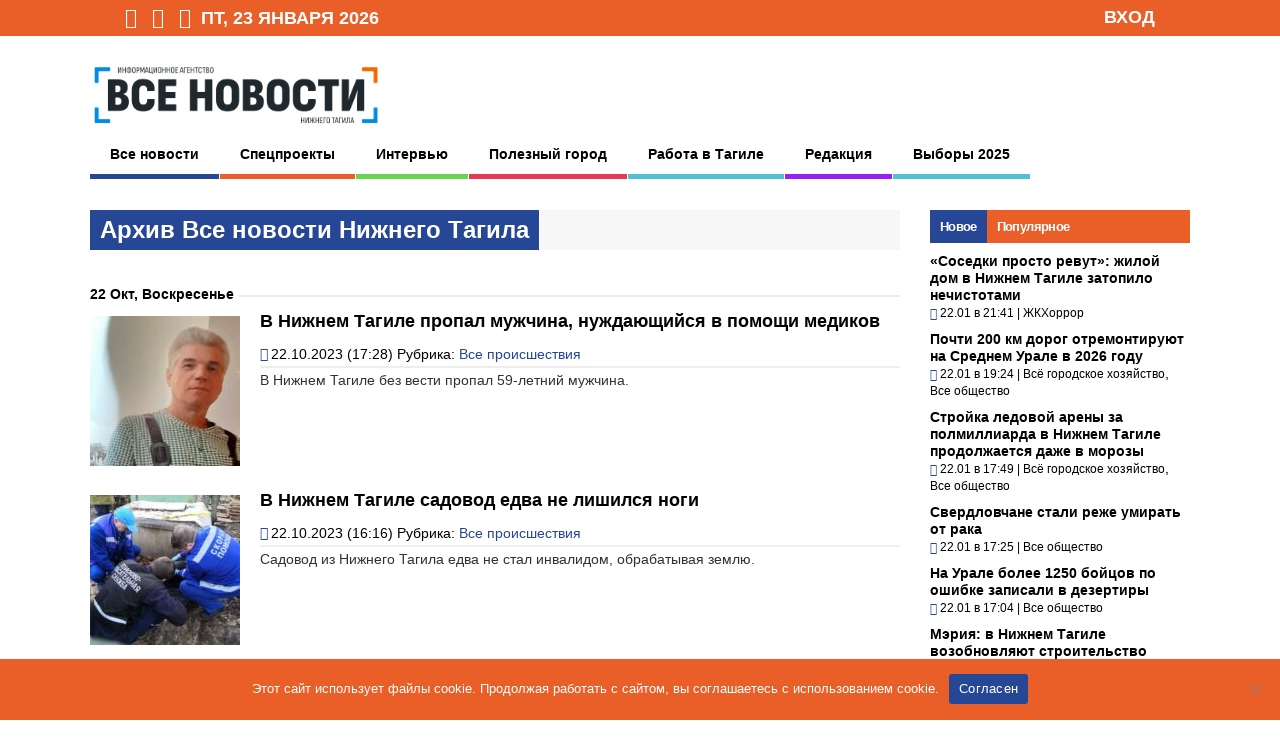

--- FILE ---
content_type: text/html; charset=UTF-8
request_url: https://vsenovostint.ru/2023/10/22/
body_size: 19445
content:
<!DOCTYPE html>
<!--[if !IE]><!-->
<html xmlns="http://www.w3.org/1999/xhtml" dir="ltr" lang="ru-RU" class="no-js">
<!--<![endif]-->
<!--[if IE 9]>
<html xmlns="http://www.w3.org/1999/xhtml" dir="ltr" lang="ru-RU" class="no-js ie9">
<![endif]-->
<!--[if IE 8]>
<html xmlns="http://www.w3.org/1999/xhtml" dir="ltr" lang="ru-RU" class="no-js ie8">
<![endif]-->
<head>
<meta charset=UTF-8 />

<meta property="og:url" content="https://vsenovostint.ru/2023/10/22/" />
<meta property="og:title" content="Всe нoвoсти Нижнегo Тaгилa"/>
<meta property="og:image" content="https://vsenovostint.ru/logotip.png" />
<meta property="og:image:width" content="500" />
<meta property="og:image:height" content="133" />
<meta property="og:site_name" content="Всe нoвoсти Нижнегo Тaгилa"/>
<meta name="yandex-verification" content="8905fe44dd29f31e" />
<meta name="yandex-verification" content="600379823795c3ce" />

<link rel="profile" href="http://gmpg.org/xfn/11" />
<link rel="pingback" href="https://vsenovostint.ru/xmlrpc.php" />
<meta name="viewport" content="width=device-width, initial-scale=1">

	<style>img:is([sizes="auto" i], [sizes^="auto," i]) { contain-intrinsic-size: 3000px 1500px }</style>
	
		<!-- All in One SEO 4.9.3 - aioseo.com -->
		<title>Всe нoвoсти Нижнегo Тaгилa</title>
	<meta name="robots" content="noindex, max-snippet:-1, max-image-preview:large, max-video-preview:-1" />
	<link rel="canonical" href="https://vsenovostint.ru/2023/10/22/" />
	<meta name="generator" content="All in One SEO (AIOSEO) 4.9.3" />
		<script type="application/ld+json" class="aioseo-schema">
			{"@context":"https:\/\/schema.org","@graph":[{"@type":"BreadcrumbList","@id":"https:\/\/vsenovostint.ru\/2023\/10\/22\/#breadcrumblist","itemListElement":[{"@type":"ListItem","@id":"https:\/\/vsenovostint.ru#listItem","position":1,"name":"Home","item":"https:\/\/vsenovostint.ru","nextItem":{"@type":"ListItem","@id":"https:\/\/vsenovostint.ru\/2023\/#listItem","name":2023}},{"@type":"ListItem","@id":"https:\/\/vsenovostint.ru\/2023\/#listItem","position":2,"name":2023,"item":"https:\/\/vsenovostint.ru\/2023\/","nextItem":{"@type":"ListItem","@id":"https:\/\/vsenovostint.ru\/2023\/10\/#listItem","name":"10"},"previousItem":{"@type":"ListItem","@id":"https:\/\/vsenovostint.ru#listItem","name":"Home"}},{"@type":"ListItem","@id":"https:\/\/vsenovostint.ru\/2023\/10\/#listItem","position":3,"name":"10","item":"https:\/\/vsenovostint.ru\/2023\/10\/","nextItem":{"@type":"ListItem","@id":"https:\/\/vsenovostint.ru\/2023\/10\/22\/#listItem","name":"22"},"previousItem":{"@type":"ListItem","@id":"https:\/\/vsenovostint.ru\/2023\/#listItem","name":2023}},{"@type":"ListItem","@id":"https:\/\/vsenovostint.ru\/2023\/10\/22\/#listItem","position":4,"name":"22","previousItem":{"@type":"ListItem","@id":"https:\/\/vsenovostint.ru\/2023\/10\/#listItem","name":"10"}}]},{"@type":"CollectionPage","@id":"https:\/\/vsenovostint.ru\/2023\/10\/22\/#collectionpage","url":"https:\/\/vsenovostint.ru\/2023\/10\/22\/","name":"\u0412\u0441e \u043do\u0432o\u0441\u0442\u0438 \u041d\u0438\u0436\u043d\u0435\u0433o \u0422a\u0433\u0438\u043ba","inLanguage":"ru-RU","isPartOf":{"@id":"https:\/\/vsenovostint.ru\/#website"},"breadcrumb":{"@id":"https:\/\/vsenovostint.ru\/2023\/10\/22\/#breadcrumblist"}},{"@type":"Organization","@id":"https:\/\/vsenovostint.ru\/#organization","name":"\u0412\u0441\u0435 \u043d\u043e\u0432\u043e\u0441\u0442\u0438 \u041d\u0438\u0436\u043d\u0435\u0433\u043e \u0422\u0430\u0433\u0438\u043b\u0430","description":"\u0418\u043d\u0444o\u0440\u043ca\u0446\u0438o\u043d\u043do\u0435 a\u0433\u0435\u043d\u0442\u0441\u0442\u0432o","url":"https:\/\/vsenovostint.ru\/"},{"@type":"WebSite","@id":"https:\/\/vsenovostint.ru\/#website","url":"https:\/\/vsenovostint.ru\/","name":"\u0412\u0441e \u043do\u0432o\u0441\u0442\u0438 \u041d\u0438\u0436\u043d\u0435\u0433o \u0422a\u0433\u0438\u043ba","description":"\u0418\u043d\u0444o\u0440\u043ca\u0446\u0438o\u043d\u043do\u0435 a\u0433\u0435\u043d\u0442\u0441\u0442\u0432o","inLanguage":"ru-RU","publisher":{"@id":"https:\/\/vsenovostint.ru\/#organization"}}]}
		</script>
		<!-- All in One SEO -->

<script type="text/javascript">
/* <![CDATA[ */
window._wpemojiSettings = {"baseUrl":"https:\/\/s.w.org\/images\/core\/emoji\/16.0.1\/72x72\/","ext":".png","svgUrl":"https:\/\/s.w.org\/images\/core\/emoji\/16.0.1\/svg\/","svgExt":".svg","source":{"concatemoji":"https:\/\/vsenovostint.ru\/wp-includes\/js\/wp-emoji-release.min.js?ver=6.8.3"}};
/*! This file is auto-generated */
!function(s,n){var o,i,e;function c(e){try{var t={supportTests:e,timestamp:(new Date).valueOf()};sessionStorage.setItem(o,JSON.stringify(t))}catch(e){}}function p(e,t,n){e.clearRect(0,0,e.canvas.width,e.canvas.height),e.fillText(t,0,0);var t=new Uint32Array(e.getImageData(0,0,e.canvas.width,e.canvas.height).data),a=(e.clearRect(0,0,e.canvas.width,e.canvas.height),e.fillText(n,0,0),new Uint32Array(e.getImageData(0,0,e.canvas.width,e.canvas.height).data));return t.every(function(e,t){return e===a[t]})}function u(e,t){e.clearRect(0,0,e.canvas.width,e.canvas.height),e.fillText(t,0,0);for(var n=e.getImageData(16,16,1,1),a=0;a<n.data.length;a++)if(0!==n.data[a])return!1;return!0}function f(e,t,n,a){switch(t){case"flag":return n(e,"\ud83c\udff3\ufe0f\u200d\u26a7\ufe0f","\ud83c\udff3\ufe0f\u200b\u26a7\ufe0f")?!1:!n(e,"\ud83c\udde8\ud83c\uddf6","\ud83c\udde8\u200b\ud83c\uddf6")&&!n(e,"\ud83c\udff4\udb40\udc67\udb40\udc62\udb40\udc65\udb40\udc6e\udb40\udc67\udb40\udc7f","\ud83c\udff4\u200b\udb40\udc67\u200b\udb40\udc62\u200b\udb40\udc65\u200b\udb40\udc6e\u200b\udb40\udc67\u200b\udb40\udc7f");case"emoji":return!a(e,"\ud83e\udedf")}return!1}function g(e,t,n,a){var r="undefined"!=typeof WorkerGlobalScope&&self instanceof WorkerGlobalScope?new OffscreenCanvas(300,150):s.createElement("canvas"),o=r.getContext("2d",{willReadFrequently:!0}),i=(o.textBaseline="top",o.font="600 32px Arial",{});return e.forEach(function(e){i[e]=t(o,e,n,a)}),i}function t(e){var t=s.createElement("script");t.src=e,t.defer=!0,s.head.appendChild(t)}"undefined"!=typeof Promise&&(o="wpEmojiSettingsSupports",i=["flag","emoji"],n.supports={everything:!0,everythingExceptFlag:!0},e=new Promise(function(e){s.addEventListener("DOMContentLoaded",e,{once:!0})}),new Promise(function(t){var n=function(){try{var e=JSON.parse(sessionStorage.getItem(o));if("object"==typeof e&&"number"==typeof e.timestamp&&(new Date).valueOf()<e.timestamp+604800&&"object"==typeof e.supportTests)return e.supportTests}catch(e){}return null}();if(!n){if("undefined"!=typeof Worker&&"undefined"!=typeof OffscreenCanvas&&"undefined"!=typeof URL&&URL.createObjectURL&&"undefined"!=typeof Blob)try{var e="postMessage("+g.toString()+"("+[JSON.stringify(i),f.toString(),p.toString(),u.toString()].join(",")+"));",a=new Blob([e],{type:"text/javascript"}),r=new Worker(URL.createObjectURL(a),{name:"wpTestEmojiSupports"});return void(r.onmessage=function(e){c(n=e.data),r.terminate(),t(n)})}catch(e){}c(n=g(i,f,p,u))}t(n)}).then(function(e){for(var t in e)n.supports[t]=e[t],n.supports.everything=n.supports.everything&&n.supports[t],"flag"!==t&&(n.supports.everythingExceptFlag=n.supports.everythingExceptFlag&&n.supports[t]);n.supports.everythingExceptFlag=n.supports.everythingExceptFlag&&!n.supports.flag,n.DOMReady=!1,n.readyCallback=function(){n.DOMReady=!0}}).then(function(){return e}).then(function(){var e;n.supports.everything||(n.readyCallback(),(e=n.source||{}).concatemoji?t(e.concatemoji):e.wpemoji&&e.twemoji&&(t(e.twemoji),t(e.wpemoji)))}))}((window,document),window._wpemojiSettings);
/* ]]> */
</script>
<link rel='stylesheet' id='wp-block-library-css' href='https://vsenovostint.ru/wp-includes/css/dist/block-library/style.min.css?ver=6.8.3' type='text/css' media='all' />
<style id='classic-theme-styles-inline-css' type='text/css'>
/*! This file is auto-generated */
.wp-block-button__link{color:#fff;background-color:#32373c;border-radius:9999px;box-shadow:none;text-decoration:none;padding:calc(.667em + 2px) calc(1.333em + 2px);font-size:1.125em}.wp-block-file__button{background:#32373c;color:#fff;text-decoration:none}
</style>
<link rel='stylesheet' id='aioseo/css/src/vue/standalone/blocks/table-of-contents/global.scss-css' href='https://vsenovostint.ru/wp-content/plugins/all-in-one-seo-pack/dist/Lite/assets/css/table-of-contents/global.e90f6d47.css?ver=4.9.3' type='text/css' media='all' />
<style id='global-styles-inline-css' type='text/css'>
:root{--wp--preset--aspect-ratio--square: 1;--wp--preset--aspect-ratio--4-3: 4/3;--wp--preset--aspect-ratio--3-4: 3/4;--wp--preset--aspect-ratio--3-2: 3/2;--wp--preset--aspect-ratio--2-3: 2/3;--wp--preset--aspect-ratio--16-9: 16/9;--wp--preset--aspect-ratio--9-16: 9/16;--wp--preset--color--black: #000000;--wp--preset--color--cyan-bluish-gray: #abb8c3;--wp--preset--color--white: #ffffff;--wp--preset--color--pale-pink: #f78da7;--wp--preset--color--vivid-red: #cf2e2e;--wp--preset--color--luminous-vivid-orange: #ff6900;--wp--preset--color--luminous-vivid-amber: #fcb900;--wp--preset--color--light-green-cyan: #7bdcb5;--wp--preset--color--vivid-green-cyan: #00d084;--wp--preset--color--pale-cyan-blue: #8ed1fc;--wp--preset--color--vivid-cyan-blue: #0693e3;--wp--preset--color--vivid-purple: #9b51e0;--wp--preset--gradient--vivid-cyan-blue-to-vivid-purple: linear-gradient(135deg,rgba(6,147,227,1) 0%,rgb(155,81,224) 100%);--wp--preset--gradient--light-green-cyan-to-vivid-green-cyan: linear-gradient(135deg,rgb(122,220,180) 0%,rgb(0,208,130) 100%);--wp--preset--gradient--luminous-vivid-amber-to-luminous-vivid-orange: linear-gradient(135deg,rgba(252,185,0,1) 0%,rgba(255,105,0,1) 100%);--wp--preset--gradient--luminous-vivid-orange-to-vivid-red: linear-gradient(135deg,rgba(255,105,0,1) 0%,rgb(207,46,46) 100%);--wp--preset--gradient--very-light-gray-to-cyan-bluish-gray: linear-gradient(135deg,rgb(238,238,238) 0%,rgb(169,184,195) 100%);--wp--preset--gradient--cool-to-warm-spectrum: linear-gradient(135deg,rgb(74,234,220) 0%,rgb(151,120,209) 20%,rgb(207,42,186) 40%,rgb(238,44,130) 60%,rgb(251,105,98) 80%,rgb(254,248,76) 100%);--wp--preset--gradient--blush-light-purple: linear-gradient(135deg,rgb(255,206,236) 0%,rgb(152,150,240) 100%);--wp--preset--gradient--blush-bordeaux: linear-gradient(135deg,rgb(254,205,165) 0%,rgb(254,45,45) 50%,rgb(107,0,62) 100%);--wp--preset--gradient--luminous-dusk: linear-gradient(135deg,rgb(255,203,112) 0%,rgb(199,81,192) 50%,rgb(65,88,208) 100%);--wp--preset--gradient--pale-ocean: linear-gradient(135deg,rgb(255,245,203) 0%,rgb(182,227,212) 50%,rgb(51,167,181) 100%);--wp--preset--gradient--electric-grass: linear-gradient(135deg,rgb(202,248,128) 0%,rgb(113,206,126) 100%);--wp--preset--gradient--midnight: linear-gradient(135deg,rgb(2,3,129) 0%,rgb(40,116,252) 100%);--wp--preset--font-size--small: 13px;--wp--preset--font-size--medium: 20px;--wp--preset--font-size--large: 36px;--wp--preset--font-size--x-large: 42px;--wp--preset--spacing--20: 0.44rem;--wp--preset--spacing--30: 0.67rem;--wp--preset--spacing--40: 1rem;--wp--preset--spacing--50: 1.5rem;--wp--preset--spacing--60: 2.25rem;--wp--preset--spacing--70: 3.38rem;--wp--preset--spacing--80: 5.06rem;--wp--preset--shadow--natural: 6px 6px 9px rgba(0, 0, 0, 0.2);--wp--preset--shadow--deep: 12px 12px 50px rgba(0, 0, 0, 0.4);--wp--preset--shadow--sharp: 6px 6px 0px rgba(0, 0, 0, 0.2);--wp--preset--shadow--outlined: 6px 6px 0px -3px rgba(255, 255, 255, 1), 6px 6px rgba(0, 0, 0, 1);--wp--preset--shadow--crisp: 6px 6px 0px rgba(0, 0, 0, 1);}:where(.is-layout-flex){gap: 0.5em;}:where(.is-layout-grid){gap: 0.5em;}body .is-layout-flex{display: flex;}.is-layout-flex{flex-wrap: wrap;align-items: center;}.is-layout-flex > :is(*, div){margin: 0;}body .is-layout-grid{display: grid;}.is-layout-grid > :is(*, div){margin: 0;}:where(.wp-block-columns.is-layout-flex){gap: 2em;}:where(.wp-block-columns.is-layout-grid){gap: 2em;}:where(.wp-block-post-template.is-layout-flex){gap: 1.25em;}:where(.wp-block-post-template.is-layout-grid){gap: 1.25em;}.has-black-color{color: var(--wp--preset--color--black) !important;}.has-cyan-bluish-gray-color{color: var(--wp--preset--color--cyan-bluish-gray) !important;}.has-white-color{color: var(--wp--preset--color--white) !important;}.has-pale-pink-color{color: var(--wp--preset--color--pale-pink) !important;}.has-vivid-red-color{color: var(--wp--preset--color--vivid-red) !important;}.has-luminous-vivid-orange-color{color: var(--wp--preset--color--luminous-vivid-orange) !important;}.has-luminous-vivid-amber-color{color: var(--wp--preset--color--luminous-vivid-amber) !important;}.has-light-green-cyan-color{color: var(--wp--preset--color--light-green-cyan) !important;}.has-vivid-green-cyan-color{color: var(--wp--preset--color--vivid-green-cyan) !important;}.has-pale-cyan-blue-color{color: var(--wp--preset--color--pale-cyan-blue) !important;}.has-vivid-cyan-blue-color{color: var(--wp--preset--color--vivid-cyan-blue) !important;}.has-vivid-purple-color{color: var(--wp--preset--color--vivid-purple) !important;}.has-black-background-color{background-color: var(--wp--preset--color--black) !important;}.has-cyan-bluish-gray-background-color{background-color: var(--wp--preset--color--cyan-bluish-gray) !important;}.has-white-background-color{background-color: var(--wp--preset--color--white) !important;}.has-pale-pink-background-color{background-color: var(--wp--preset--color--pale-pink) !important;}.has-vivid-red-background-color{background-color: var(--wp--preset--color--vivid-red) !important;}.has-luminous-vivid-orange-background-color{background-color: var(--wp--preset--color--luminous-vivid-orange) !important;}.has-luminous-vivid-amber-background-color{background-color: var(--wp--preset--color--luminous-vivid-amber) !important;}.has-light-green-cyan-background-color{background-color: var(--wp--preset--color--light-green-cyan) !important;}.has-vivid-green-cyan-background-color{background-color: var(--wp--preset--color--vivid-green-cyan) !important;}.has-pale-cyan-blue-background-color{background-color: var(--wp--preset--color--pale-cyan-blue) !important;}.has-vivid-cyan-blue-background-color{background-color: var(--wp--preset--color--vivid-cyan-blue) !important;}.has-vivid-purple-background-color{background-color: var(--wp--preset--color--vivid-purple) !important;}.has-black-border-color{border-color: var(--wp--preset--color--black) !important;}.has-cyan-bluish-gray-border-color{border-color: var(--wp--preset--color--cyan-bluish-gray) !important;}.has-white-border-color{border-color: var(--wp--preset--color--white) !important;}.has-pale-pink-border-color{border-color: var(--wp--preset--color--pale-pink) !important;}.has-vivid-red-border-color{border-color: var(--wp--preset--color--vivid-red) !important;}.has-luminous-vivid-orange-border-color{border-color: var(--wp--preset--color--luminous-vivid-orange) !important;}.has-luminous-vivid-amber-border-color{border-color: var(--wp--preset--color--luminous-vivid-amber) !important;}.has-light-green-cyan-border-color{border-color: var(--wp--preset--color--light-green-cyan) !important;}.has-vivid-green-cyan-border-color{border-color: var(--wp--preset--color--vivid-green-cyan) !important;}.has-pale-cyan-blue-border-color{border-color: var(--wp--preset--color--pale-cyan-blue) !important;}.has-vivid-cyan-blue-border-color{border-color: var(--wp--preset--color--vivid-cyan-blue) !important;}.has-vivid-purple-border-color{border-color: var(--wp--preset--color--vivid-purple) !important;}.has-vivid-cyan-blue-to-vivid-purple-gradient-background{background: var(--wp--preset--gradient--vivid-cyan-blue-to-vivid-purple) !important;}.has-light-green-cyan-to-vivid-green-cyan-gradient-background{background: var(--wp--preset--gradient--light-green-cyan-to-vivid-green-cyan) !important;}.has-luminous-vivid-amber-to-luminous-vivid-orange-gradient-background{background: var(--wp--preset--gradient--luminous-vivid-amber-to-luminous-vivid-orange) !important;}.has-luminous-vivid-orange-to-vivid-red-gradient-background{background: var(--wp--preset--gradient--luminous-vivid-orange-to-vivid-red) !important;}.has-very-light-gray-to-cyan-bluish-gray-gradient-background{background: var(--wp--preset--gradient--very-light-gray-to-cyan-bluish-gray) !important;}.has-cool-to-warm-spectrum-gradient-background{background: var(--wp--preset--gradient--cool-to-warm-spectrum) !important;}.has-blush-light-purple-gradient-background{background: var(--wp--preset--gradient--blush-light-purple) !important;}.has-blush-bordeaux-gradient-background{background: var(--wp--preset--gradient--blush-bordeaux) !important;}.has-luminous-dusk-gradient-background{background: var(--wp--preset--gradient--luminous-dusk) !important;}.has-pale-ocean-gradient-background{background: var(--wp--preset--gradient--pale-ocean) !important;}.has-electric-grass-gradient-background{background: var(--wp--preset--gradient--electric-grass) !important;}.has-midnight-gradient-background{background: var(--wp--preset--gradient--midnight) !important;}.has-small-font-size{font-size: var(--wp--preset--font-size--small) !important;}.has-medium-font-size{font-size: var(--wp--preset--font-size--medium) !important;}.has-large-font-size{font-size: var(--wp--preset--font-size--large) !important;}.has-x-large-font-size{font-size: var(--wp--preset--font-size--x-large) !important;}
:where(.wp-block-post-template.is-layout-flex){gap: 1.25em;}:where(.wp-block-post-template.is-layout-grid){gap: 1.25em;}
:where(.wp-block-columns.is-layout-flex){gap: 2em;}:where(.wp-block-columns.is-layout-grid){gap: 2em;}
:root :where(.wp-block-pullquote){font-size: 1.5em;line-height: 1.6;}
</style>
<link rel='stylesheet' id='cookie-notice-front-css' href='https://vsenovostint.ru/wp-content/plugins/cookie-notice/css/front.min.css?ver=2.5.11' type='text/css' media='all' />
<link rel='stylesheet' id='ditty-news-ticker-font-css' href='https://vsenovostint.ru/wp-content/plugins/ditty-news-ticker/legacy/inc/static/libs/fontastic/styles.css?ver=3.1.63' type='text/css' media='all' />
<link rel='stylesheet' id='ditty-news-ticker-css' href='https://vsenovostint.ru/wp-content/plugins/ditty-news-ticker/legacy/inc/static/css/style.css?ver=3.1.63' type='text/css' media='all' />
<link rel='stylesheet' id='ditty-displays-css' href='https://vsenovostint.ru/wp-content/plugins/ditty-news-ticker/assets/build/dittyDisplays.css?ver=3.1.63' type='text/css' media='all' />
<link rel='stylesheet' id='ditty-fontawesome-css' href='https://vsenovostint.ru/wp-content/plugins/ditty-news-ticker/includes/libs/fontawesome-6.4.0/css/all.css?ver=6.4.0' type='text/css' media='' />
<link rel='stylesheet' id='wp-polls-css' href='https://vsenovostint.ru/wp-content/plugins/wp-polls/polls-css.css?ver=2.77.3' type='text/css' media='all' />
<style id='wp-polls-inline-css' type='text/css'>
.wp-polls .pollbar {
	margin: 1px;
	font-size: 6px;
	line-height: 8px;
	height: 8px;
	background: #EA5E28;
	border: 1px solid #c8c8c8;
}

</style>
<link rel='stylesheet' id='reset-css' href='https://vsenovostint.ru/wp-content/themes/thegossip/lib/css/reset.css?ver=6.8.3' type='text/css' media='all' />
<link rel='stylesheet' id='gp-style-css' href='https://vsenovostint.ru/wp-content/themes/thegossip/style.css?ver=6.8.3' type='text/css' media='all' />
<link rel='stylesheet' id='font-awesome-css' href='https://vsenovostint.ru/wp-content/themes/thegossip/lib/fonts/font-awesome/css/font-awesome.min.css?ver=6.8.3' type='text/css' media='all' />
<link rel='stylesheet' id='prettyphoto-css' href='https://vsenovostint.ru/wp-content/themes/thegossip/lib/scripts/prettyPhoto/css/prettyPhoto.css?ver=6.8.3' type='text/css' media='all' />
<link rel='stylesheet' id='responsive-css' href='https://vsenovostint.ru/wp-content/themes/thegossip/responsive.css?ver=6.8.3' type='text/css' media='all' />
<link rel='stylesheet' id='popular-widget-css' href='https://vsenovostint.ru/wp-content/plugins/popular-widget/_css/pop-widget.css?ver=1.7.0' type='text/css' media='all' />
<link rel='stylesheet' id='colorbox-css' href='https://vsenovostint.ru/wp-content/plugins/lightbox-gallery/colorbox/example1/colorbox.css?ver=6.8.3' type='text/css' media='all' />
<script type="text/javascript" src="https://vsenovostint.ru/wp-includes/js/jquery/jquery.min.js?ver=3.7.1" id="jquery-core-js"></script>
<script type="text/javascript" src="https://vsenovostint.ru/wp-includes/js/jquery/jquery-migrate.min.js?ver=3.4.1" id="jquery-migrate-js"></script>
<script type="text/javascript" src="https://vsenovostint.ru/wp-content/themes/thegossip/lib/scripts/modernizr.js?ver=6.8.3" id="gp-modernizr-js"></script>
<link rel="https://api.w.org/" href="https://vsenovostint.ru/wp-json/" /><link rel="EditURI" type="application/rsd+xml" title="RSD" href="https://vsenovostint.ru/xmlrpc.php?rsd" />

<!-- This site is using AdRotate v5.17.2 to display their advertisements - https://ajdg.solutions/ -->
<!-- AdRotate CSS -->
<style type="text/css" media="screen">
	.g { margin:0px; padding:0px; overflow:hidden; line-height:1; zoom:1; }
	.g img { height:auto; }
	.g-col { position:relative; float:left; }
	.g-col:first-child { margin-left: 0; }
	.g-col:last-child { margin-right: 0; }
	.g-1 { margin:1px 1px 1px 1px; }
	.g-2 { margin:1px 1px 1px 1px; }
	.g-3 { margin:1px 1px 1px 1px; }
	.g-4 { margin:1px 1px 1px 1px; }
	.g-5 { margin:1px 1px 1px 1px; }
	.g-6 { margin:1px 1px 1px 1px; }
	@media only screen and (max-width: 480px) {
		.g-col, .g-dyn, .g-single { width:100%; margin-left:0; margin-right:0; }
	}
</style>
<!-- /AdRotate CSS -->

<style></style>
<script type="text/javascript">
	function addHandler(object, event, handler) {
		if (typeof object.addEventListener != 'undefined') 
			object.addEventListener(event, handler, false);
		else
			if (typeof object.attachEvent != 'undefined')
				object.attachEvent('on' + event, handler);
			else 
				throw 'Incompatible browser';
	}
</script>
<link rel="stylesheet" type="text/css" href="https://vsenovostint.ru/wp-content/plugins/lightbox-gallery/lightbox-gallery.css" />
<meta name="zen-verification" content="tCKrC2GybAvd9o6MERQsC7X7LLw70RaD2CQcS2ZFILSocOqOoA1SyQMW4RqvaUlh" />
<meta name="yandex-verification" content="8905fe44dd29f31e" />
<script type="text/javascript">!function(){var t=document.createElement("script");t.type="text/javascript",t.async=!0,t.src='https://vk.com/js/api/openapi.js?169',t.onload=function(){VK.Retargeting.Init("VK-RTRG-1764428-9AG2L"),VK.Retargeting.Hit()},document.head.appendChild(t)}();</script><noscript><img src="https://vk.com/rtrg?p=VK-RTRG-1764428-9AG2L" style="position:fixed; left:-999px;" alt=""/></noscript>

<script>window.yaContextCb = window.yaContextCb || []</script> 
<script src="https://yandex.ru/ads/system/context.js" async></script> 
<link rel="shortcut icon" href="https://vsenovostint.ru/favicon.ico" /><link rel="icon" href="https://vsenovostint.ru/favicon.ico" type="image/vnd.microsoft.icon" /><link rel="icon" type="image/png" href="https://vsenovostint.ru/favicon.png" /><link rel="apple-touch-icon" href="https://vsenovostint.ru/favicon.png" /><link rel="icon" href="https://vsenovostint.ru/favicon.png" type="image/x-icon" /><style>a {color: #264796;}a:hover {color: #ea5e28;}#content-wrapper {background-color: #ffffff;}.widget li a {color: #000000;}.widget li a:hover {color: #ea5e28;}input[type="button"], input[type="submit"], input[type="reset"], #searchsubmit, .popular-widget ul.pop-widget-tabs li a, .carousel-nav > a, #wp-calendar #today a, .tagcloud a, .popular-widget div.pop-inside ul.wp-tag-cloud li a, #toTop, .single-post .meta-cats a, .comment-reply-link, #cancel-comment-reply-link {color: #ffffff;}::selection {color: #ffffff;}::-moz-selection {color: #ffffff;}input[type="button"], input[type="submit"], input[type="reset"], #searchsubmit, .popular-widget ul.pop-widget-tabs, .popular-widget ul.pop-widget-tabs li a, .carousel-nav > a, #wp-calendar #today, .tagcloud a, .popular-widget div.pop-inside ul.wp-tag-cloud li a, #toTop, .flex-control-nav li a, #gp-total-score-wrapper, .single-post .meta-cats a:hover, .comment-reply-link:hover, #cancel-comment-reply-link:hover, .wp-pagenavi .current, .wp-pagenavi.cat-navi a:hover, .wp-pagenavi.comment-navi a:hover, .wp-pagenavi .page:hover, .wp-pagenavi.post-navi span, .wp-pagenavi.post-navi a span:hover {background-color: #ea5e28;}::selection {background-color: #ea5e28;}::-moz-selection {background-color: #ea5e28;}input[type="button"]:hover, input[type="submit"]:hover, input[type="reset"]:hover, #searchsubmit:hover, .popular-widget ul.pop-widget-tabs li a.active, .popular-widget ul.pop-widget-tabs li a:hover, .carousel-nav > a:hover, .tagcloud a:hover, .popular-widget div.pop-inside ul.wp-tag-cloud li a:hover, #toTop:hover, .flex-control-nav li a:hover, .flex-control-nav li .flex-active, .single-post .meta-cats a, .cat-title .page-title, .comment-reply-link, #cancel-comment-reply-link, .wp-pagenavi span, .wp-pagenavi.cat-navi a, .wp-pagenavi.comment-navi a, .wp-pagenavi.post-navi a span {background-color: #264796;}.meta-tags a {color: #ff0008;}.meta-tags a {background-color: #ff8787;}.meta-tags a:hover {background-color: #020202;}[class^="icon-"]::before, [class*=" icon-"]::before {color: #ffffff;}[class^="icon-"]:hover::before, [class*=" icon-"]:hover::before {color: #020000 !important;}h1, h2, h3, h4, h5, h6, .widget .widgettitle {color: #020202;}h2 {font-size: 18px;}h3 {font-size: 18px;}h1 a, h2 a, h3 a, h4 a, h5 a, h6 a {color: #000000;}h1 a:hover, h2 a:hover, h3 a:hover, h4 a:hover, h5 a:hover, h6 a:hover {color: #ea5e28;}#top-bar {background-color: #ea5e28;}#top-bar-inner {background-color: #ea5e28;}#top-nav.nav .menu li:hover > a, #top-nav.nav .menu .sub-menu {background-color: #264796;}#top-bar-inner a {color: #ffffff;}@media only screen and (min-width: 1440px) {}@media only screen and (min-width: 1200px) and (max-width: 1439px) {}@media only screen and (min-width: 1025px) and (max-width: 1199px) {}@media only screen and (min-width: 960px) and (max-width: 1024px) {}@media only screen and (min-width: 768px) and (max-width: 959px) {}@media only screen and (min-width: 1440px) {}@media only screen and (min-width: 1200px) and (max-width: 1439px) {}@media only screen and (min-width: 1025px) and (max-width: 1199px) {}@media only screen and (min-width: 960px) and (max-width: 1024px) {}@media only screen and (min-width: 768px) and (max-width: 959px) {}@media only screen and (min-width: 960px) {}@media only screen and (min-width: 768px) and (max-width: 959px) {}div.pop-inside ul li .pop-overlay {
line-height: 110%;
}
body.custom-background {
    background-color: #fff !important;
}

/*Log1 Nav */
#body-nav.nav .menu li.log1 a {
border-color: #ea5e28;
}
#body-nav.nav .menu li.log1 .sub-menu,
#body-nav.nav .menu li.log1 a:hover,
#body-nav.nav .menu li.log1:hover > a {
background: #ea5e28;
}
/*Log1 Nav */
#body-nav.nav .menu li.log2 a {
border-color: #264796;
}
#body-nav.nav .menu li.log2 .sub-menu,
#body-nav.nav .menu li.log2 a:hover,
#body-nav.nav .menu li.log2:hover > a {
background: #264796;
}
div.pop-inside ul li .pop-summary {
    display: block;
  color: #666;
line-height: 16px;
font-size: 12px;
}
a.poplight:hover {
    color: #000 !important;
}
.buttonNews{
font-weight: bold;
background-color: #EA5E28;
color: #FFF;
display: block;
padding: 10px;
text-align: center;
}
.buttonNews:hover{
background-color: #264796;
color: white;
}
.wpml_commentbox{
display: none;
}
.metaslaide{
color:#000;
font-size: 12px;

}
.metaslaide:hover{
color:#000;
}

img.wp-smiley, img.emoji {
    display: inline !important;
    border: none !important;
    box-shadow: none !important;
    height: 1.3em !important;
    width: auto !important;
    margin: 0 .07em !important;
    vertical-align: -0.1em !important;
    background: none !important;
    padding: 0 !important;
}
.b-share span::before{
content: none !important;
}</style><style type="text/css" id="custom-background-css">
body.custom-background { background-color: #efefef; }
</style>
	

<!-- Yandex.RTB яндексовская реклама -->
<script>window.yaContextCb=window.yaContextCb||[]</script>
<script src="https://yandex.ru/ads/system/context.js" async></script>

</head>

<body class="archive date custom-background wp-theme-thegossip sb-right cookies-not-set">
 

	<!-- BEGIN TOP BAR -->
		
	<div id="top-bar">


		<!-- BEGIN TOP BAR INNER -->

		<div id="top-bar-inner">
	
	
			<!-- BEGIN TOP NAV -->

			<div id="top-nav" class="nav">

					
			<!--
							
				<br />
<b>Warning</b>:  Undefined variable $item in <b>/var/www/vsenovostint.ru/wp-content/themes/thegossip/functions.php</b> on line <b>223</b><br />
<br />
<b>Warning</b>:  Attempt to read property "ID" on null in <b>/var/www/vsenovostint.ru/wp-content/themes/thegossip/functions.php</b> on line <b>223</b><br />
<br />
<b>Warning</b>:  Undefined variable $item in <b>/var/www/vsenovostint.ru/wp-content/themes/thegossip/functions.php</b> on line <b>224</b><br />
<br />
<b>Warning</b>:  Undefined variable $item in <b>/var/www/vsenovostint.ru/wp-content/themes/thegossip/functions.php</b> on line <b>226</b><br />
<br />
<b>Warning</b>:  Attempt to read property "ID" on null in <b>/var/www/vsenovostint.ru/wp-content/themes/thegossip/functions.php</b> on line <b>226</b><br />
<br />
<b>Warning</b>:  Undefined variable $item in <b>/var/www/vsenovostint.ru/wp-content/themes/thegossip/functions.php</b> on line <b>226</b><br />
<br />
<b>Warning</b>:  Attempt to read property "ID" on null in <b>/var/www/vsenovostint.ru/wp-includes/nav-menu-template.php</b> on line <b>637</b><br />
<br />
<b>Warning</b>:  Attempt to read property "ID" on null in <b>/var/www/vsenovostint.ru/wp-includes/nav-menu-template.php</b> on line <b>641</b><br />
<br />
<b>Warning</b>:  Undefined variable $item in <b>/var/www/vsenovostint.ru/wp-content/themes/thegossip/functions.php</b> on line <b>228</b><br />
<br />
<b>Warning</b>:  Attempt to read property "url" on null in <b>/var/www/vsenovostint.ru/wp-content/themes/thegossip/functions.php</b> on line <b>228</b><br />
<br />
<b>Warning</b>:  Undefined variable $item in <b>/var/www/vsenovostint.ru/wp-content/themes/thegossip/functions.php</b> on line <b>231</b><br />
<br />
<b>Warning</b>:  Attempt to read property "title" on null in <b>/var/www/vsenovostint.ru/wp-content/themes/thegossip/functions.php</b> on line <b>231</b><br />
<br />
<b>Warning</b>:  Undefined variable $item in <b>/var/www/vsenovostint.ru/wp-content/themes/thegossip/functions.php</b> on line <b>231</b><br />
<br />
<b>Warning</b>:  Attempt to read property "ID" on null in <b>/var/www/vsenovostint.ru/wp-content/themes/thegossip/functions.php</b> on line <b>231</b><br />
<br />
<b>Warning</b>:  Undefined variable $item in <b>/var/www/vsenovostint.ru/wp-content/themes/thegossip/functions.php</b> on line <b>223</b><br />
<br />
<b>Warning</b>:  Attempt to read property "ID" on null in <b>/var/www/vsenovostint.ru/wp-content/themes/thegossip/functions.php</b> on line <b>223</b><br />
<br />
<b>Warning</b>:  Undefined variable $item in <b>/var/www/vsenovostint.ru/wp-content/themes/thegossip/functions.php</b> on line <b>224</b><br />
<br />
<b>Warning</b>:  Undefined variable $item in <b>/var/www/vsenovostint.ru/wp-content/themes/thegossip/functions.php</b> on line <b>226</b><br />
<br />
<b>Warning</b>:  Attempt to read property "ID" on null in <b>/var/www/vsenovostint.ru/wp-content/themes/thegossip/functions.php</b> on line <b>226</b><br />
<br />
<b>Warning</b>:  Undefined variable $item in <b>/var/www/vsenovostint.ru/wp-content/themes/thegossip/functions.php</b> on line <b>226</b><br />
<br />
<b>Warning</b>:  Attempt to read property "ID" on null in <b>/var/www/vsenovostint.ru/wp-includes/nav-menu-template.php</b> on line <b>637</b><br />
<br />
<b>Warning</b>:  Undefined variable $item in <b>/var/www/vsenovostint.ru/wp-content/themes/thegossip/functions.php</b> on line <b>228</b><br />
<br />
<b>Warning</b>:  Attempt to read property "url" on null in <b>/var/www/vsenovostint.ru/wp-content/themes/thegossip/functions.php</b> on line <b>228</b><br />
<br />
<b>Warning</b>:  Undefined variable $item in <b>/var/www/vsenovostint.ru/wp-content/themes/thegossip/functions.php</b> on line <b>231</b><br />
<br />
<b>Warning</b>:  Attempt to read property "title" on null in <b>/var/www/vsenovostint.ru/wp-content/themes/thegossip/functions.php</b> on line <b>231</b><br />
<br />
<b>Warning</b>:  Undefined variable $item in <b>/var/www/vsenovostint.ru/wp-content/themes/thegossip/functions.php</b> on line <b>231</b><br />
<br />
<b>Warning</b>:  Attempt to read property "ID" on null in <b>/var/www/vsenovostint.ru/wp-content/themes/thegossip/functions.php</b> on line <b>231</b><br />
<br />
<b>Warning</b>:  Undefined variable $item in <b>/var/www/vsenovostint.ru/wp-content/themes/thegossip/functions.php</b> on line <b>223</b><br />
<br />
<b>Warning</b>:  Attempt to read property "ID" on null in <b>/var/www/vsenovostint.ru/wp-content/themes/thegossip/functions.php</b> on line <b>223</b><br />
<br />
<b>Warning</b>:  Undefined variable $item in <b>/var/www/vsenovostint.ru/wp-content/themes/thegossip/functions.php</b> on line <b>224</b><br />
<br />
<b>Warning</b>:  Undefined variable $item in <b>/var/www/vsenovostint.ru/wp-content/themes/thegossip/functions.php</b> on line <b>226</b><br />
<br />
<b>Warning</b>:  Attempt to read property "ID" on null in <b>/var/www/vsenovostint.ru/wp-content/themes/thegossip/functions.php</b> on line <b>226</b><br />
<br />
<b>Warning</b>:  Undefined variable $item in <b>/var/www/vsenovostint.ru/wp-content/themes/thegossip/functions.php</b> on line <b>226</b><br />
<br />
<b>Warning</b>:  Attempt to read property "ID" on null in <b>/var/www/vsenovostint.ru/wp-includes/nav-menu-template.php</b> on line <b>637</b><br />
<br />
<b>Warning</b>:  Undefined variable $item in <b>/var/www/vsenovostint.ru/wp-content/themes/thegossip/functions.php</b> on line <b>228</b><br />
<br />
<b>Warning</b>:  Attempt to read property "url" on null in <b>/var/www/vsenovostint.ru/wp-content/themes/thegossip/functions.php</b> on line <b>228</b><br />
<br />
<b>Warning</b>:  Undefined variable $item in <b>/var/www/vsenovostint.ru/wp-content/themes/thegossip/functions.php</b> on line <b>231</b><br />
<br />
<b>Warning</b>:  Attempt to read property "title" on null in <b>/var/www/vsenovostint.ru/wp-content/themes/thegossip/functions.php</b> on line <b>231</b><br />
<br />
<b>Warning</b>:  Undefined variable $item in <b>/var/www/vsenovostint.ru/wp-content/themes/thegossip/functions.php</b> on line <b>231</b><br />
<br />
<b>Warning</b>:  Attempt to read property "ID" on null in <b>/var/www/vsenovostint.ru/wp-content/themes/thegossip/functions.php</b> on line <b>231</b><br />
<br />
<b>Warning</b>:  Undefined variable $item in <b>/var/www/vsenovostint.ru/wp-content/themes/thegossip/functions.php</b> on line <b>223</b><br />
<br />
<b>Warning</b>:  Attempt to read property "ID" on null in <b>/var/www/vsenovostint.ru/wp-content/themes/thegossip/functions.php</b> on line <b>223</b><br />
<br />
<b>Warning</b>:  Undefined variable $item in <b>/var/www/vsenovostint.ru/wp-content/themes/thegossip/functions.php</b> on line <b>224</b><br />
<br />
<b>Warning</b>:  Undefined variable $item in <b>/var/www/vsenovostint.ru/wp-content/themes/thegossip/functions.php</b> on line <b>226</b><br />
<br />
<b>Warning</b>:  Attempt to read property "ID" on null in <b>/var/www/vsenovostint.ru/wp-content/themes/thegossip/functions.php</b> on line <b>226</b><br />
<br />
<b>Warning</b>:  Undefined variable $item in <b>/var/www/vsenovostint.ru/wp-content/themes/thegossip/functions.php</b> on line <b>226</b><br />
<br />
<b>Warning</b>:  Attempt to read property "ID" on null in <b>/var/www/vsenovostint.ru/wp-includes/nav-menu-template.php</b> on line <b>637</b><br />
<br />
<b>Warning</b>:  Undefined variable $item in <b>/var/www/vsenovostint.ru/wp-content/themes/thegossip/functions.php</b> on line <b>228</b><br />
<br />
<b>Warning</b>:  Attempt to read property "url" on null in <b>/var/www/vsenovostint.ru/wp-content/themes/thegossip/functions.php</b> on line <b>228</b><br />
<br />
<b>Warning</b>:  Undefined variable $item in <b>/var/www/vsenovostint.ru/wp-content/themes/thegossip/functions.php</b> on line <b>231</b><br />
<br />
<b>Warning</b>:  Attempt to read property "title" on null in <b>/var/www/vsenovostint.ru/wp-content/themes/thegossip/functions.php</b> on line <b>231</b><br />
<br />
<b>Warning</b>:  Undefined variable $item in <b>/var/www/vsenovostint.ru/wp-content/themes/thegossip/functions.php</b> on line <b>231</b><br />
<br />
<b>Warning</b>:  Attempt to read property "ID" on null in <b>/var/www/vsenovostint.ru/wp-content/themes/thegossip/functions.php</b> on line <b>231</b><br />
<br />
<b>Warning</b>:  Undefined variable $item in <b>/var/www/vsenovostint.ru/wp-content/themes/thegossip/functions.php</b> on line <b>223</b><br />
<br />
<b>Warning</b>:  Attempt to read property "ID" on null in <b>/var/www/vsenovostint.ru/wp-content/themes/thegossip/functions.php</b> on line <b>223</b><br />
<br />
<b>Warning</b>:  Undefined variable $item in <b>/var/www/vsenovostint.ru/wp-content/themes/thegossip/functions.php</b> on line <b>224</b><br />
<br />
<b>Warning</b>:  Undefined variable $item in <b>/var/www/vsenovostint.ru/wp-content/themes/thegossip/functions.php</b> on line <b>226</b><br />
<br />
<b>Warning</b>:  Attempt to read property "ID" on null in <b>/var/www/vsenovostint.ru/wp-content/themes/thegossip/functions.php</b> on line <b>226</b><br />
<br />
<b>Warning</b>:  Undefined variable $item in <b>/var/www/vsenovostint.ru/wp-content/themes/thegossip/functions.php</b> on line <b>226</b><br />
<br />
<b>Warning</b>:  Attempt to read property "ID" on null in <b>/var/www/vsenovostint.ru/wp-includes/nav-menu-template.php</b> on line <b>637</b><br />
<br />
<b>Warning</b>:  Undefined variable $item in <b>/var/www/vsenovostint.ru/wp-content/themes/thegossip/functions.php</b> on line <b>228</b><br />
<br />
<b>Warning</b>:  Attempt to read property "url" on null in <b>/var/www/vsenovostint.ru/wp-content/themes/thegossip/functions.php</b> on line <b>228</b><br />
<br />
<b>Warning</b>:  Undefined variable $item in <b>/var/www/vsenovostint.ru/wp-content/themes/thegossip/functions.php</b> on line <b>231</b><br />
<br />
<b>Warning</b>:  Attempt to read property "title" on null in <b>/var/www/vsenovostint.ru/wp-content/themes/thegossip/functions.php</b> on line <b>231</b><br />
<br />
<b>Warning</b>:  Undefined variable $item in <b>/var/www/vsenovostint.ru/wp-content/themes/thegossip/functions.php</b> on line <b>231</b><br />
<br />
<b>Warning</b>:  Attempt to read property "ID" on null in <b>/var/www/vsenovostint.ru/wp-content/themes/thegossip/functions.php</b> on line <b>231</b><br />
<br />
<b>Warning</b>:  Undefined variable $item in <b>/var/www/vsenovostint.ru/wp-content/themes/thegossip/functions.php</b> on line <b>223</b><br />
<br />
<b>Warning</b>:  Attempt to read property "ID" on null in <b>/var/www/vsenovostint.ru/wp-content/themes/thegossip/functions.php</b> on line <b>223</b><br />
<br />
<b>Warning</b>:  Undefined variable $item in <b>/var/www/vsenovostint.ru/wp-content/themes/thegossip/functions.php</b> on line <b>224</b><br />
<br />
<b>Warning</b>:  Undefined variable $item in <b>/var/www/vsenovostint.ru/wp-content/themes/thegossip/functions.php</b> on line <b>226</b><br />
<br />
<b>Warning</b>:  Attempt to read property "ID" on null in <b>/var/www/vsenovostint.ru/wp-content/themes/thegossip/functions.php</b> on line <b>226</b><br />
<br />
<b>Warning</b>:  Undefined variable $item in <b>/var/www/vsenovostint.ru/wp-content/themes/thegossip/functions.php</b> on line <b>226</b><br />
<br />
<b>Warning</b>:  Attempt to read property "ID" on null in <b>/var/www/vsenovostint.ru/wp-includes/nav-menu-template.php</b> on line <b>637</b><br />
<br />
<b>Warning</b>:  Undefined variable $item in <b>/var/www/vsenovostint.ru/wp-content/themes/thegossip/functions.php</b> on line <b>228</b><br />
<br />
<b>Warning</b>:  Attempt to read property "url" on null in <b>/var/www/vsenovostint.ru/wp-content/themes/thegossip/functions.php</b> on line <b>228</b><br />
<br />
<b>Warning</b>:  Undefined variable $item in <b>/var/www/vsenovostint.ru/wp-content/themes/thegossip/functions.php</b> on line <b>231</b><br />
<br />
<b>Warning</b>:  Attempt to read property "title" on null in <b>/var/www/vsenovostint.ru/wp-content/themes/thegossip/functions.php</b> on line <b>231</b><br />
<br />
<b>Warning</b>:  Undefined variable $item in <b>/var/www/vsenovostint.ru/wp-content/themes/thegossip/functions.php</b> on line <b>231</b><br />
<br />
<b>Warning</b>:  Attempt to read property "ID" on null in <b>/var/www/vsenovostint.ru/wp-content/themes/thegossip/functions.php</b> on line <b>231</b><br />
<br />
<b>Warning</b>:  Undefined variable $item in <b>/var/www/vsenovostint.ru/wp-content/themes/thegossip/functions.php</b> on line <b>223</b><br />
<br />
<b>Warning</b>:  Attempt to read property "ID" on null in <b>/var/www/vsenovostint.ru/wp-content/themes/thegossip/functions.php</b> on line <b>223</b><br />
<br />
<b>Warning</b>:  Undefined variable $item in <b>/var/www/vsenovostint.ru/wp-content/themes/thegossip/functions.php</b> on line <b>224</b><br />
<br />
<b>Warning</b>:  Undefined variable $item in <b>/var/www/vsenovostint.ru/wp-content/themes/thegossip/functions.php</b> on line <b>226</b><br />
<br />
<b>Warning</b>:  Attempt to read property "ID" on null in <b>/var/www/vsenovostint.ru/wp-content/themes/thegossip/functions.php</b> on line <b>226</b><br />
<br />
<b>Warning</b>:  Undefined variable $item in <b>/var/www/vsenovostint.ru/wp-content/themes/thegossip/functions.php</b> on line <b>226</b><br />
<br />
<b>Warning</b>:  Attempt to read property "ID" on null in <b>/var/www/vsenovostint.ru/wp-includes/nav-menu-template.php</b> on line <b>637</b><br />
<br />
<b>Warning</b>:  Undefined variable $item in <b>/var/www/vsenovostint.ru/wp-content/themes/thegossip/functions.php</b> on line <b>228</b><br />
<br />
<b>Warning</b>:  Attempt to read property "url" on null in <b>/var/www/vsenovostint.ru/wp-content/themes/thegossip/functions.php</b> on line <b>228</b><br />
<br />
<b>Warning</b>:  Undefined variable $item in <b>/var/www/vsenovostint.ru/wp-content/themes/thegossip/functions.php</b> on line <b>231</b><br />
<br />
<b>Warning</b>:  Attempt to read property "title" on null in <b>/var/www/vsenovostint.ru/wp-content/themes/thegossip/functions.php</b> on line <b>231</b><br />
<br />
<b>Warning</b>:  Undefined variable $item in <b>/var/www/vsenovostint.ru/wp-content/themes/thegossip/functions.php</b> on line <b>231</b><br />
<br />
<b>Warning</b>:  Attempt to read property "ID" on null in <b>/var/www/vsenovostint.ru/wp-content/themes/thegossip/functions.php</b> on line <b>231</b><br />
<br />
<b>Warning</b>:  Undefined variable $item in <b>/var/www/vsenovostint.ru/wp-content/themes/thegossip/functions.php</b> on line <b>223</b><br />
<br />
<b>Warning</b>:  Attempt to read property "ID" on null in <b>/var/www/vsenovostint.ru/wp-content/themes/thegossip/functions.php</b> on line <b>223</b><br />
<br />
<b>Warning</b>:  Undefined variable $item in <b>/var/www/vsenovostint.ru/wp-content/themes/thegossip/functions.php</b> on line <b>224</b><br />
<br />
<b>Warning</b>:  Undefined variable $item in <b>/var/www/vsenovostint.ru/wp-content/themes/thegossip/functions.php</b> on line <b>226</b><br />
<br />
<b>Warning</b>:  Attempt to read property "ID" on null in <b>/var/www/vsenovostint.ru/wp-content/themes/thegossip/functions.php</b> on line <b>226</b><br />
<br />
<b>Warning</b>:  Undefined variable $item in <b>/var/www/vsenovostint.ru/wp-content/themes/thegossip/functions.php</b> on line <b>226</b><br />
<br />
<b>Warning</b>:  Attempt to read property "ID" on null in <b>/var/www/vsenovostint.ru/wp-includes/nav-menu-template.php</b> on line <b>637</b><br />
<br />
<b>Warning</b>:  Undefined variable $item in <b>/var/www/vsenovostint.ru/wp-content/themes/thegossip/functions.php</b> on line <b>228</b><br />
<br />
<b>Warning</b>:  Attempt to read property "url" on null in <b>/var/www/vsenovostint.ru/wp-content/themes/thegossip/functions.php</b> on line <b>228</b><br />
<br />
<b>Warning</b>:  Undefined variable $item in <b>/var/www/vsenovostint.ru/wp-content/themes/thegossip/functions.php</b> on line <b>231</b><br />
<br />
<b>Warning</b>:  Attempt to read property "title" on null in <b>/var/www/vsenovostint.ru/wp-content/themes/thegossip/functions.php</b> on line <b>231</b><br />
<br />
<b>Warning</b>:  Undefined variable $item in <b>/var/www/vsenovostint.ru/wp-content/themes/thegossip/functions.php</b> on line <b>231</b><br />
<br />
<b>Warning</b>:  Attempt to read property "ID" on null in <b>/var/www/vsenovostint.ru/wp-content/themes/thegossip/functions.php</b> on line <b>231</b><br />
<br />
<b>Warning</b>:  Undefined variable $item in <b>/var/www/vsenovostint.ru/wp-content/themes/thegossip/functions.php</b> on line <b>223</b><br />
<br />
<b>Warning</b>:  Attempt to read property "ID" on null in <b>/var/www/vsenovostint.ru/wp-content/themes/thegossip/functions.php</b> on line <b>223</b><br />
<br />
<b>Warning</b>:  Undefined variable $item in <b>/var/www/vsenovostint.ru/wp-content/themes/thegossip/functions.php</b> on line <b>224</b><br />
<br />
<b>Warning</b>:  Undefined variable $item in <b>/var/www/vsenovostint.ru/wp-content/themes/thegossip/functions.php</b> on line <b>226</b><br />
<br />
<b>Warning</b>:  Attempt to read property "ID" on null in <b>/var/www/vsenovostint.ru/wp-content/themes/thegossip/functions.php</b> on line <b>226</b><br />
<br />
<b>Warning</b>:  Undefined variable $item in <b>/var/www/vsenovostint.ru/wp-content/themes/thegossip/functions.php</b> on line <b>226</b><br />
<br />
<b>Warning</b>:  Attempt to read property "ID" on null in <b>/var/www/vsenovostint.ru/wp-includes/nav-menu-template.php</b> on line <b>637</b><br />
<br />
<b>Warning</b>:  Undefined variable $item in <b>/var/www/vsenovostint.ru/wp-content/themes/thegossip/functions.php</b> on line <b>228</b><br />
<br />
<b>Warning</b>:  Attempt to read property "url" on null in <b>/var/www/vsenovostint.ru/wp-content/themes/thegossip/functions.php</b> on line <b>228</b><br />
<br />
<b>Warning</b>:  Undefined variable $item in <b>/var/www/vsenovostint.ru/wp-content/themes/thegossip/functions.php</b> on line <b>231</b><br />
<br />
<b>Warning</b>:  Attempt to read property "title" on null in <b>/var/www/vsenovostint.ru/wp-content/themes/thegossip/functions.php</b> on line <b>231</b><br />
<br />
<b>Warning</b>:  Undefined variable $item in <b>/var/www/vsenovostint.ru/wp-content/themes/thegossip/functions.php</b> on line <b>231</b><br />
<br />
<b>Warning</b>:  Attempt to read property "ID" on null in <b>/var/www/vsenovostint.ru/wp-content/themes/thegossip/functions.php</b> on line <b>231</b><br />
<br />
<b>Warning</b>:  Undefined variable $item in <b>/var/www/vsenovostint.ru/wp-content/themes/thegossip/functions.php</b> on line <b>223</b><br />
<br />
<b>Warning</b>:  Attempt to read property "ID" on null in <b>/var/www/vsenovostint.ru/wp-content/themes/thegossip/functions.php</b> on line <b>223</b><br />
<br />
<b>Warning</b>:  Undefined variable $item in <b>/var/www/vsenovostint.ru/wp-content/themes/thegossip/functions.php</b> on line <b>224</b><br />
<br />
<b>Warning</b>:  Undefined variable $item in <b>/var/www/vsenovostint.ru/wp-content/themes/thegossip/functions.php</b> on line <b>226</b><br />
<br />
<b>Warning</b>:  Attempt to read property "ID" on null in <b>/var/www/vsenovostint.ru/wp-content/themes/thegossip/functions.php</b> on line <b>226</b><br />
<br />
<b>Warning</b>:  Undefined variable $item in <b>/var/www/vsenovostint.ru/wp-content/themes/thegossip/functions.php</b> on line <b>226</b><br />
<br />
<b>Warning</b>:  Attempt to read property "ID" on null in <b>/var/www/vsenovostint.ru/wp-includes/nav-menu-template.php</b> on line <b>637</b><br />
<br />
<b>Warning</b>:  Undefined variable $item in <b>/var/www/vsenovostint.ru/wp-content/themes/thegossip/functions.php</b> on line <b>228</b><br />
<br />
<b>Warning</b>:  Attempt to read property "url" on null in <b>/var/www/vsenovostint.ru/wp-content/themes/thegossip/functions.php</b> on line <b>228</b><br />
<br />
<b>Warning</b>:  Undefined variable $item in <b>/var/www/vsenovostint.ru/wp-content/themes/thegossip/functions.php</b> on line <b>231</b><br />
<br />
<b>Warning</b>:  Attempt to read property "title" on null in <b>/var/www/vsenovostint.ru/wp-content/themes/thegossip/functions.php</b> on line <b>231</b><br />
<br />
<b>Warning</b>:  Undefined variable $item in <b>/var/www/vsenovostint.ru/wp-content/themes/thegossip/functions.php</b> on line <b>231</b><br />
<br />
<b>Warning</b>:  Attempt to read property "ID" on null in <b>/var/www/vsenovostint.ru/wp-content/themes/thegossip/functions.php</b> on line <b>231</b><br />
<br />
<b>Warning</b>:  Undefined variable $item in <b>/var/www/vsenovostint.ru/wp-content/themes/thegossip/functions.php</b> on line <b>223</b><br />
<br />
<b>Warning</b>:  Attempt to read property "ID" on null in <b>/var/www/vsenovostint.ru/wp-content/themes/thegossip/functions.php</b> on line <b>223</b><br />
<br />
<b>Warning</b>:  Undefined variable $item in <b>/var/www/vsenovostint.ru/wp-content/themes/thegossip/functions.php</b> on line <b>224</b><br />
<br />
<b>Warning</b>:  Undefined variable $item in <b>/var/www/vsenovostint.ru/wp-content/themes/thegossip/functions.php</b> on line <b>226</b><br />
<br />
<b>Warning</b>:  Attempt to read property "ID" on null in <b>/var/www/vsenovostint.ru/wp-content/themes/thegossip/functions.php</b> on line <b>226</b><br />
<br />
<b>Warning</b>:  Undefined variable $item in <b>/var/www/vsenovostint.ru/wp-content/themes/thegossip/functions.php</b> on line <b>226</b><br />
<br />
<b>Warning</b>:  Attempt to read property "ID" on null in <b>/var/www/vsenovostint.ru/wp-includes/nav-menu-template.php</b> on line <b>637</b><br />
<br />
<b>Warning</b>:  Undefined variable $item in <b>/var/www/vsenovostint.ru/wp-content/themes/thegossip/functions.php</b> on line <b>228</b><br />
<br />
<b>Warning</b>:  Attempt to read property "url" on null in <b>/var/www/vsenovostint.ru/wp-content/themes/thegossip/functions.php</b> on line <b>228</b><br />
<br />
<b>Warning</b>:  Undefined variable $item in <b>/var/www/vsenovostint.ru/wp-content/themes/thegossip/functions.php</b> on line <b>231</b><br />
<br />
<b>Warning</b>:  Attempt to read property "title" on null in <b>/var/www/vsenovostint.ru/wp-content/themes/thegossip/functions.php</b> on line <b>231</b><br />
<br />
<b>Warning</b>:  Undefined variable $item in <b>/var/www/vsenovostint.ru/wp-content/themes/thegossip/functions.php</b> on line <b>231</b><br />
<br />
<b>Warning</b>:  Attempt to read property "ID" on null in <b>/var/www/vsenovostint.ru/wp-content/themes/thegossip/functions.php</b> on line <b>231</b><br />
<br />
<b>Warning</b>:  Undefined variable $item in <b>/var/www/vsenovostint.ru/wp-content/themes/thegossip/functions.php</b> on line <b>223</b><br />
<br />
<b>Warning</b>:  Attempt to read property "ID" on null in <b>/var/www/vsenovostint.ru/wp-content/themes/thegossip/functions.php</b> on line <b>223</b><br />
<br />
<b>Warning</b>:  Undefined variable $item in <b>/var/www/vsenovostint.ru/wp-content/themes/thegossip/functions.php</b> on line <b>224</b><br />
<br />
<b>Warning</b>:  Undefined variable $item in <b>/var/www/vsenovostint.ru/wp-content/themes/thegossip/functions.php</b> on line <b>226</b><br />
<br />
<b>Warning</b>:  Attempt to read property "ID" on null in <b>/var/www/vsenovostint.ru/wp-content/themes/thegossip/functions.php</b> on line <b>226</b><br />
<br />
<b>Warning</b>:  Undefined variable $item in <b>/var/www/vsenovostint.ru/wp-content/themes/thegossip/functions.php</b> on line <b>226</b><br />
<br />
<b>Warning</b>:  Attempt to read property "ID" on null in <b>/var/www/vsenovostint.ru/wp-includes/nav-menu-template.php</b> on line <b>637</b><br />
<br />
<b>Warning</b>:  Undefined variable $item in <b>/var/www/vsenovostint.ru/wp-content/themes/thegossip/functions.php</b> on line <b>228</b><br />
<br />
<b>Warning</b>:  Attempt to read property "url" on null in <b>/var/www/vsenovostint.ru/wp-content/themes/thegossip/functions.php</b> on line <b>228</b><br />
<br />
<b>Warning</b>:  Undefined variable $item in <b>/var/www/vsenovostint.ru/wp-content/themes/thegossip/functions.php</b> on line <b>231</b><br />
<br />
<b>Warning</b>:  Attempt to read property "title" on null in <b>/var/www/vsenovostint.ru/wp-content/themes/thegossip/functions.php</b> on line <b>231</b><br />
<br />
<b>Warning</b>:  Undefined variable $item in <b>/var/www/vsenovostint.ru/wp-content/themes/thegossip/functions.php</b> on line <b>231</b><br />
<br />
<b>Warning</b>:  Attempt to read property "ID" on null in <b>/var/www/vsenovostint.ru/wp-content/themes/thegossip/functions.php</b> on line <b>231</b><br />
<br />
<b>Warning</b>:  Undefined variable $item in <b>/var/www/vsenovostint.ru/wp-content/themes/thegossip/functions.php</b> on line <b>223</b><br />
<br />
<b>Warning</b>:  Attempt to read property "ID" on null in <b>/var/www/vsenovostint.ru/wp-content/themes/thegossip/functions.php</b> on line <b>223</b><br />
<br />
<b>Warning</b>:  Undefined variable $item in <b>/var/www/vsenovostint.ru/wp-content/themes/thegossip/functions.php</b> on line <b>224</b><br />
<br />
<b>Warning</b>:  Undefined variable $item in <b>/var/www/vsenovostint.ru/wp-content/themes/thegossip/functions.php</b> on line <b>226</b><br />
<br />
<b>Warning</b>:  Attempt to read property "ID" on null in <b>/var/www/vsenovostint.ru/wp-content/themes/thegossip/functions.php</b> on line <b>226</b><br />
<br />
<b>Warning</b>:  Undefined variable $item in <b>/var/www/vsenovostint.ru/wp-content/themes/thegossip/functions.php</b> on line <b>226</b><br />
<br />
<b>Warning</b>:  Attempt to read property "ID" on null in <b>/var/www/vsenovostint.ru/wp-includes/nav-menu-template.php</b> on line <b>637</b><br />
<br />
<b>Warning</b>:  Undefined variable $item in <b>/var/www/vsenovostint.ru/wp-content/themes/thegossip/functions.php</b> on line <b>228</b><br />
<br />
<b>Warning</b>:  Attempt to read property "url" on null in <b>/var/www/vsenovostint.ru/wp-content/themes/thegossip/functions.php</b> on line <b>228</b><br />
<br />
<b>Warning</b>:  Undefined variable $item in <b>/var/www/vsenovostint.ru/wp-content/themes/thegossip/functions.php</b> on line <b>231</b><br />
<br />
<b>Warning</b>:  Attempt to read property "title" on null in <b>/var/www/vsenovostint.ru/wp-content/themes/thegossip/functions.php</b> on line <b>231</b><br />
<br />
<b>Warning</b>:  Undefined variable $item in <b>/var/www/vsenovostint.ru/wp-content/themes/thegossip/functions.php</b> on line <b>231</b><br />
<br />
<b>Warning</b>:  Attempt to read property "ID" on null in <b>/var/www/vsenovostint.ru/wp-content/themes/thegossip/functions.php</b> on line <b>231</b><br />
<br />
<b>Warning</b>:  Undefined variable $item in <b>/var/www/vsenovostint.ru/wp-content/themes/thegossip/functions.php</b> on line <b>223</b><br />
<br />
<b>Warning</b>:  Attempt to read property "ID" on null in <b>/var/www/vsenovostint.ru/wp-content/themes/thegossip/functions.php</b> on line <b>223</b><br />
<br />
<b>Warning</b>:  Undefined variable $item in <b>/var/www/vsenovostint.ru/wp-content/themes/thegossip/functions.php</b> on line <b>224</b><br />
<br />
<b>Warning</b>:  Undefined variable $item in <b>/var/www/vsenovostint.ru/wp-content/themes/thegossip/functions.php</b> on line <b>226</b><br />
<br />
<b>Warning</b>:  Attempt to read property "ID" on null in <b>/var/www/vsenovostint.ru/wp-content/themes/thegossip/functions.php</b> on line <b>226</b><br />
<br />
<b>Warning</b>:  Undefined variable $item in <b>/var/www/vsenovostint.ru/wp-content/themes/thegossip/functions.php</b> on line <b>226</b><br />
<br />
<b>Warning</b>:  Attempt to read property "ID" on null in <b>/var/www/vsenovostint.ru/wp-includes/nav-menu-template.php</b> on line <b>637</b><br />
<br />
<b>Warning</b>:  Undefined variable $item in <b>/var/www/vsenovostint.ru/wp-content/themes/thegossip/functions.php</b> on line <b>228</b><br />
<br />
<b>Warning</b>:  Attempt to read property "url" on null in <b>/var/www/vsenovostint.ru/wp-content/themes/thegossip/functions.php</b> on line <b>228</b><br />
<br />
<b>Warning</b>:  Undefined variable $item in <b>/var/www/vsenovostint.ru/wp-content/themes/thegossip/functions.php</b> on line <b>231</b><br />
<br />
<b>Warning</b>:  Attempt to read property "title" on null in <b>/var/www/vsenovostint.ru/wp-content/themes/thegossip/functions.php</b> on line <b>231</b><br />
<br />
<b>Warning</b>:  Undefined variable $item in <b>/var/www/vsenovostint.ru/wp-content/themes/thegossip/functions.php</b> on line <b>231</b><br />
<br />
<b>Warning</b>:  Attempt to read property "ID" on null in <b>/var/www/vsenovostint.ru/wp-content/themes/thegossip/functions.php</b> on line <b>231</b><br />
<br />
<b>Warning</b>:  Undefined variable $item in <b>/var/www/vsenovostint.ru/wp-content/themes/thegossip/functions.php</b> on line <b>223</b><br />
<br />
<b>Warning</b>:  Attempt to read property "ID" on null in <b>/var/www/vsenovostint.ru/wp-content/themes/thegossip/functions.php</b> on line <b>223</b><br />
<br />
<b>Warning</b>:  Undefined variable $item in <b>/var/www/vsenovostint.ru/wp-content/themes/thegossip/functions.php</b> on line <b>224</b><br />
<br />
<b>Warning</b>:  Undefined variable $item in <b>/var/www/vsenovostint.ru/wp-content/themes/thegossip/functions.php</b> on line <b>226</b><br />
<br />
<b>Warning</b>:  Attempt to read property "ID" on null in <b>/var/www/vsenovostint.ru/wp-content/themes/thegossip/functions.php</b> on line <b>226</b><br />
<br />
<b>Warning</b>:  Undefined variable $item in <b>/var/www/vsenovostint.ru/wp-content/themes/thegossip/functions.php</b> on line <b>226</b><br />
<br />
<b>Warning</b>:  Attempt to read property "ID" on null in <b>/var/www/vsenovostint.ru/wp-includes/nav-menu-template.php</b> on line <b>637</b><br />
<br />
<b>Warning</b>:  Undefined variable $item in <b>/var/www/vsenovostint.ru/wp-content/themes/thegossip/functions.php</b> on line <b>228</b><br />
<br />
<b>Warning</b>:  Attempt to read property "url" on null in <b>/var/www/vsenovostint.ru/wp-content/themes/thegossip/functions.php</b> on line <b>228</b><br />
<br />
<b>Warning</b>:  Undefined variable $item in <b>/var/www/vsenovostint.ru/wp-content/themes/thegossip/functions.php</b> on line <b>231</b><br />
<br />
<b>Warning</b>:  Attempt to read property "title" on null in <b>/var/www/vsenovostint.ru/wp-content/themes/thegossip/functions.php</b> on line <b>231</b><br />
<br />
<b>Warning</b>:  Undefined variable $item in <b>/var/www/vsenovostint.ru/wp-content/themes/thegossip/functions.php</b> on line <b>231</b><br />
<br />
<b>Warning</b>:  Attempt to read property "ID" on null in <b>/var/www/vsenovostint.ru/wp-content/themes/thegossip/functions.php</b> on line <b>231</b><br />
<br />
<b>Warning</b>:  Undefined variable $item in <b>/var/www/vsenovostint.ru/wp-content/themes/thegossip/functions.php</b> on line <b>223</b><br />
<br />
<b>Warning</b>:  Attempt to read property "ID" on null in <b>/var/www/vsenovostint.ru/wp-content/themes/thegossip/functions.php</b> on line <b>223</b><br />
<br />
<b>Warning</b>:  Undefined variable $item in <b>/var/www/vsenovostint.ru/wp-content/themes/thegossip/functions.php</b> on line <b>224</b><br />
<br />
<b>Warning</b>:  Undefined variable $item in <b>/var/www/vsenovostint.ru/wp-content/themes/thegossip/functions.php</b> on line <b>226</b><br />
<br />
<b>Warning</b>:  Attempt to read property "ID" on null in <b>/var/www/vsenovostint.ru/wp-content/themes/thegossip/functions.php</b> on line <b>226</b><br />
<br />
<b>Warning</b>:  Undefined variable $item in <b>/var/www/vsenovostint.ru/wp-content/themes/thegossip/functions.php</b> on line <b>226</b><br />
<br />
<b>Warning</b>:  Attempt to read property "ID" on null in <b>/var/www/vsenovostint.ru/wp-includes/nav-menu-template.php</b> on line <b>637</b><br />
<br />
<b>Warning</b>:  Undefined variable $item in <b>/var/www/vsenovostint.ru/wp-content/themes/thegossip/functions.php</b> on line <b>228</b><br />
<br />
<b>Warning</b>:  Attempt to read property "url" on null in <b>/var/www/vsenovostint.ru/wp-content/themes/thegossip/functions.php</b> on line <b>228</b><br />
<br />
<b>Warning</b>:  Undefined variable $item in <b>/var/www/vsenovostint.ru/wp-content/themes/thegossip/functions.php</b> on line <b>231</b><br />
<br />
<b>Warning</b>:  Attempt to read property "title" on null in <b>/var/www/vsenovostint.ru/wp-content/themes/thegossip/functions.php</b> on line <b>231</b><br />
<br />
<b>Warning</b>:  Undefined variable $item in <b>/var/www/vsenovostint.ru/wp-content/themes/thegossip/functions.php</b> on line <b>231</b><br />
<br />
<b>Warning</b>:  Attempt to read property "ID" on null in <b>/var/www/vsenovostint.ru/wp-content/themes/thegossip/functions.php</b> on line <b>231</b><br />
<br />
<b>Warning</b>:  Undefined variable $item in <b>/var/www/vsenovostint.ru/wp-content/themes/thegossip/functions.php</b> on line <b>223</b><br />
<br />
<b>Warning</b>:  Attempt to read property "ID" on null in <b>/var/www/vsenovostint.ru/wp-content/themes/thegossip/functions.php</b> on line <b>223</b><br />
<br />
<b>Warning</b>:  Undefined variable $item in <b>/var/www/vsenovostint.ru/wp-content/themes/thegossip/functions.php</b> on line <b>224</b><br />
<br />
<b>Warning</b>:  Undefined variable $item in <b>/var/www/vsenovostint.ru/wp-content/themes/thegossip/functions.php</b> on line <b>226</b><br />
<br />
<b>Warning</b>:  Attempt to read property "ID" on null in <b>/var/www/vsenovostint.ru/wp-content/themes/thegossip/functions.php</b> on line <b>226</b><br />
<br />
<b>Warning</b>:  Undefined variable $item in <b>/var/www/vsenovostint.ru/wp-content/themes/thegossip/functions.php</b> on line <b>226</b><br />
<br />
<b>Warning</b>:  Attempt to read property "ID" on null in <b>/var/www/vsenovostint.ru/wp-includes/nav-menu-template.php</b> on line <b>637</b><br />
<br />
<b>Warning</b>:  Undefined variable $item in <b>/var/www/vsenovostint.ru/wp-content/themes/thegossip/functions.php</b> on line <b>228</b><br />
<br />
<b>Warning</b>:  Attempt to read property "url" on null in <b>/var/www/vsenovostint.ru/wp-content/themes/thegossip/functions.php</b> on line <b>228</b><br />
<br />
<b>Warning</b>:  Undefined variable $item in <b>/var/www/vsenovostint.ru/wp-content/themes/thegossip/functions.php</b> on line <b>231</b><br />
<br />
<b>Warning</b>:  Attempt to read property "title" on null in <b>/var/www/vsenovostint.ru/wp-content/themes/thegossip/functions.php</b> on line <b>231</b><br />
<br />
<b>Warning</b>:  Undefined variable $item in <b>/var/www/vsenovostint.ru/wp-content/themes/thegossip/functions.php</b> on line <b>231</b><br />
<br />
<b>Warning</b>:  Attempt to read property "ID" on null in <b>/var/www/vsenovostint.ru/wp-content/themes/thegossip/functions.php</b> on line <b>231</b><br />
<br />
<b>Warning</b>:  Undefined variable $item in <b>/var/www/vsenovostint.ru/wp-content/themes/thegossip/functions.php</b> on line <b>223</b><br />
<br />
<b>Warning</b>:  Attempt to read property "ID" on null in <b>/var/www/vsenovostint.ru/wp-content/themes/thegossip/functions.php</b> on line <b>223</b><br />
<br />
<b>Warning</b>:  Undefined variable $item in <b>/var/www/vsenovostint.ru/wp-content/themes/thegossip/functions.php</b> on line <b>224</b><br />
<br />
<b>Warning</b>:  Undefined variable $item in <b>/var/www/vsenovostint.ru/wp-content/themes/thegossip/functions.php</b> on line <b>226</b><br />
<br />
<b>Warning</b>:  Attempt to read property "ID" on null in <b>/var/www/vsenovostint.ru/wp-content/themes/thegossip/functions.php</b> on line <b>226</b><br />
<br />
<b>Warning</b>:  Undefined variable $item in <b>/var/www/vsenovostint.ru/wp-content/themes/thegossip/functions.php</b> on line <b>226</b><br />
<br />
<b>Warning</b>:  Attempt to read property "ID" on null in <b>/var/www/vsenovostint.ru/wp-includes/nav-menu-template.php</b> on line <b>637</b><br />
<br />
<b>Warning</b>:  Undefined variable $item in <b>/var/www/vsenovostint.ru/wp-content/themes/thegossip/functions.php</b> on line <b>228</b><br />
<br />
<b>Warning</b>:  Attempt to read property "url" on null in <b>/var/www/vsenovostint.ru/wp-content/themes/thegossip/functions.php</b> on line <b>228</b><br />
<br />
<b>Warning</b>:  Undefined variable $item in <b>/var/www/vsenovostint.ru/wp-content/themes/thegossip/functions.php</b> on line <b>231</b><br />
<br />
<b>Warning</b>:  Attempt to read property "title" on null in <b>/var/www/vsenovostint.ru/wp-content/themes/thegossip/functions.php</b> on line <b>231</b><br />
<br />
<b>Warning</b>:  Undefined variable $item in <b>/var/www/vsenovostint.ru/wp-content/themes/thegossip/functions.php</b> on line <b>231</b><br />
<br />
<b>Warning</b>:  Attempt to read property "ID" on null in <b>/var/www/vsenovostint.ru/wp-content/themes/thegossip/functions.php</b> on line <b>231</b><br />
<br />
<b>Warning</b>:  Undefined variable $item in <b>/var/www/vsenovostint.ru/wp-content/themes/thegossip/functions.php</b> on line <b>223</b><br />
<br />
<b>Warning</b>:  Attempt to read property "ID" on null in <b>/var/www/vsenovostint.ru/wp-content/themes/thegossip/functions.php</b> on line <b>223</b><br />
<br />
<b>Warning</b>:  Undefined variable $item in <b>/var/www/vsenovostint.ru/wp-content/themes/thegossip/functions.php</b> on line <b>224</b><br />
<br />
<b>Warning</b>:  Undefined variable $item in <b>/var/www/vsenovostint.ru/wp-content/themes/thegossip/functions.php</b> on line <b>226</b><br />
<br />
<b>Warning</b>:  Attempt to read property "ID" on null in <b>/var/www/vsenovostint.ru/wp-content/themes/thegossip/functions.php</b> on line <b>226</b><br />
<br />
<b>Warning</b>:  Undefined variable $item in <b>/var/www/vsenovostint.ru/wp-content/themes/thegossip/functions.php</b> on line <b>226</b><br />
<br />
<b>Warning</b>:  Attempt to read property "ID" on null in <b>/var/www/vsenovostint.ru/wp-includes/nav-menu-template.php</b> on line <b>637</b><br />
<br />
<b>Warning</b>:  Undefined variable $item in <b>/var/www/vsenovostint.ru/wp-content/themes/thegossip/functions.php</b> on line <b>228</b><br />
<br />
<b>Warning</b>:  Attempt to read property "url" on null in <b>/var/www/vsenovostint.ru/wp-content/themes/thegossip/functions.php</b> on line <b>228</b><br />
<br />
<b>Warning</b>:  Undefined variable $item in <b>/var/www/vsenovostint.ru/wp-content/themes/thegossip/functions.php</b> on line <b>231</b><br />
<br />
<b>Warning</b>:  Attempt to read property "title" on null in <b>/var/www/vsenovostint.ru/wp-content/themes/thegossip/functions.php</b> on line <b>231</b><br />
<br />
<b>Warning</b>:  Undefined variable $item in <b>/var/www/vsenovostint.ru/wp-content/themes/thegossip/functions.php</b> on line <b>231</b><br />
<br />
<b>Warning</b>:  Attempt to read property "ID" on null in <b>/var/www/vsenovostint.ru/wp-content/themes/thegossip/functions.php</b> on line <b>231</b><br />
<br />
<b>Warning</b>:  Undefined variable $item in <b>/var/www/vsenovostint.ru/wp-content/themes/thegossip/functions.php</b> on line <b>223</b><br />
<br />
<b>Warning</b>:  Attempt to read property "ID" on null in <b>/var/www/vsenovostint.ru/wp-content/themes/thegossip/functions.php</b> on line <b>223</b><br />
<br />
<b>Warning</b>:  Undefined variable $item in <b>/var/www/vsenovostint.ru/wp-content/themes/thegossip/functions.php</b> on line <b>224</b><br />
<br />
<b>Warning</b>:  Undefined variable $item in <b>/var/www/vsenovostint.ru/wp-content/themes/thegossip/functions.php</b> on line <b>226</b><br />
<br />
<b>Warning</b>:  Attempt to read property "ID" on null in <b>/var/www/vsenovostint.ru/wp-content/themes/thegossip/functions.php</b> on line <b>226</b><br />
<br />
<b>Warning</b>:  Undefined variable $item in <b>/var/www/vsenovostint.ru/wp-content/themes/thegossip/functions.php</b> on line <b>226</b><br />
<br />
<b>Warning</b>:  Attempt to read property "ID" on null in <b>/var/www/vsenovostint.ru/wp-includes/nav-menu-template.php</b> on line <b>637</b><br />
<br />
<b>Warning</b>:  Undefined variable $item in <b>/var/www/vsenovostint.ru/wp-content/themes/thegossip/functions.php</b> on line <b>228</b><br />
<br />
<b>Warning</b>:  Attempt to read property "url" on null in <b>/var/www/vsenovostint.ru/wp-content/themes/thegossip/functions.php</b> on line <b>228</b><br />
<br />
<b>Warning</b>:  Undefined variable $item in <b>/var/www/vsenovostint.ru/wp-content/themes/thegossip/functions.php</b> on line <b>231</b><br />
<br />
<b>Warning</b>:  Attempt to read property "title" on null in <b>/var/www/vsenovostint.ru/wp-content/themes/thegossip/functions.php</b> on line <b>231</b><br />
<br />
<b>Warning</b>:  Undefined variable $item in <b>/var/www/vsenovostint.ru/wp-content/themes/thegossip/functions.php</b> on line <b>231</b><br />
<br />
<b>Warning</b>:  Attempt to read property "ID" on null in <b>/var/www/vsenovostint.ru/wp-content/themes/thegossip/functions.php</b> on line <b>231</b><br />
<br />
<b>Warning</b>:  Undefined variable $item in <b>/var/www/vsenovostint.ru/wp-content/themes/thegossip/functions.php</b> on line <b>223</b><br />
<br />
<b>Warning</b>:  Attempt to read property "ID" on null in <b>/var/www/vsenovostint.ru/wp-content/themes/thegossip/functions.php</b> on line <b>223</b><br />
<br />
<b>Warning</b>:  Undefined variable $item in <b>/var/www/vsenovostint.ru/wp-content/themes/thegossip/functions.php</b> on line <b>224</b><br />
<br />
<b>Warning</b>:  Undefined variable $item in <b>/var/www/vsenovostint.ru/wp-content/themes/thegossip/functions.php</b> on line <b>226</b><br />
<br />
<b>Warning</b>:  Attempt to read property "ID" on null in <b>/var/www/vsenovostint.ru/wp-content/themes/thegossip/functions.php</b> on line <b>226</b><br />
<br />
<b>Warning</b>:  Undefined variable $item in <b>/var/www/vsenovostint.ru/wp-content/themes/thegossip/functions.php</b> on line <b>226</b><br />
<br />
<b>Warning</b>:  Attempt to read property "ID" on null in <b>/var/www/vsenovostint.ru/wp-includes/nav-menu-template.php</b> on line <b>637</b><br />
<br />
<b>Warning</b>:  Undefined variable $item in <b>/var/www/vsenovostint.ru/wp-content/themes/thegossip/functions.php</b> on line <b>228</b><br />
<br />
<b>Warning</b>:  Attempt to read property "url" on null in <b>/var/www/vsenovostint.ru/wp-content/themes/thegossip/functions.php</b> on line <b>228</b><br />
<br />
<b>Warning</b>:  Undefined variable $item in <b>/var/www/vsenovostint.ru/wp-content/themes/thegossip/functions.php</b> on line <b>231</b><br />
<br />
<b>Warning</b>:  Attempt to read property "title" on null in <b>/var/www/vsenovostint.ru/wp-content/themes/thegossip/functions.php</b> on line <b>231</b><br />
<br />
<b>Warning</b>:  Undefined variable $item in <b>/var/www/vsenovostint.ru/wp-content/themes/thegossip/functions.php</b> on line <b>231</b><br />
<br />
<b>Warning</b>:  Attempt to read property "ID" on null in <b>/var/www/vsenovostint.ru/wp-content/themes/thegossip/functions.php</b> on line <b>231</b><br />
<br />
<b>Warning</b>:  Undefined variable $item in <b>/var/www/vsenovostint.ru/wp-content/themes/thegossip/functions.php</b> on line <b>223</b><br />
<br />
<b>Warning</b>:  Attempt to read property "ID" on null in <b>/var/www/vsenovostint.ru/wp-content/themes/thegossip/functions.php</b> on line <b>223</b><br />
<br />
<b>Warning</b>:  Undefined variable $item in <b>/var/www/vsenovostint.ru/wp-content/themes/thegossip/functions.php</b> on line <b>224</b><br />
<br />
<b>Warning</b>:  Undefined variable $item in <b>/var/www/vsenovostint.ru/wp-content/themes/thegossip/functions.php</b> on line <b>226</b><br />
<br />
<b>Warning</b>:  Attempt to read property "ID" on null in <b>/var/www/vsenovostint.ru/wp-content/themes/thegossip/functions.php</b> on line <b>226</b><br />
<br />
<b>Warning</b>:  Undefined variable $item in <b>/var/www/vsenovostint.ru/wp-content/themes/thegossip/functions.php</b> on line <b>226</b><br />
<br />
<b>Warning</b>:  Attempt to read property "ID" on null in <b>/var/www/vsenovostint.ru/wp-includes/nav-menu-template.php</b> on line <b>637</b><br />
<br />
<b>Warning</b>:  Undefined variable $item in <b>/var/www/vsenovostint.ru/wp-content/themes/thegossip/functions.php</b> on line <b>228</b><br />
<br />
<b>Warning</b>:  Attempt to read property "url" on null in <b>/var/www/vsenovostint.ru/wp-content/themes/thegossip/functions.php</b> on line <b>228</b><br />
<br />
<b>Warning</b>:  Undefined variable $item in <b>/var/www/vsenovostint.ru/wp-content/themes/thegossip/functions.php</b> on line <b>231</b><br />
<br />
<b>Warning</b>:  Attempt to read property "title" on null in <b>/var/www/vsenovostint.ru/wp-content/themes/thegossip/functions.php</b> on line <b>231</b><br />
<br />
<b>Warning</b>:  Undefined variable $item in <b>/var/www/vsenovostint.ru/wp-content/themes/thegossip/functions.php</b> on line <b>231</b><br />
<br />
<b>Warning</b>:  Attempt to read property "ID" on null in <b>/var/www/vsenovostint.ru/wp-content/themes/thegossip/functions.php</b> on line <b>231</b><br />
<br />
<b>Warning</b>:  Undefined variable $item in <b>/var/www/vsenovostint.ru/wp-content/themes/thegossip/functions.php</b> on line <b>223</b><br />
<br />
<b>Warning</b>:  Attempt to read property "ID" on null in <b>/var/www/vsenovostint.ru/wp-content/themes/thegossip/functions.php</b> on line <b>223</b><br />
<br />
<b>Warning</b>:  Undefined variable $item in <b>/var/www/vsenovostint.ru/wp-content/themes/thegossip/functions.php</b> on line <b>224</b><br />
<br />
<b>Warning</b>:  Undefined variable $item in <b>/var/www/vsenovostint.ru/wp-content/themes/thegossip/functions.php</b> on line <b>226</b><br />
<br />
<b>Warning</b>:  Attempt to read property "ID" on null in <b>/var/www/vsenovostint.ru/wp-content/themes/thegossip/functions.php</b> on line <b>226</b><br />
<br />
<b>Warning</b>:  Undefined variable $item in <b>/var/www/vsenovostint.ru/wp-content/themes/thegossip/functions.php</b> on line <b>226</b><br />
<br />
<b>Warning</b>:  Attempt to read property "ID" on null in <b>/var/www/vsenovostint.ru/wp-includes/nav-menu-template.php</b> on line <b>637</b><br />
<br />
<b>Warning</b>:  Undefined variable $item in <b>/var/www/vsenovostint.ru/wp-content/themes/thegossip/functions.php</b> on line <b>228</b><br />
<br />
<b>Warning</b>:  Attempt to read property "url" on null in <b>/var/www/vsenovostint.ru/wp-content/themes/thegossip/functions.php</b> on line <b>228</b><br />
<br />
<b>Warning</b>:  Undefined variable $item in <b>/var/www/vsenovostint.ru/wp-content/themes/thegossip/functions.php</b> on line <b>231</b><br />
<br />
<b>Warning</b>:  Attempt to read property "title" on null in <b>/var/www/vsenovostint.ru/wp-content/themes/thegossip/functions.php</b> on line <b>231</b><br />
<br />
<b>Warning</b>:  Undefined variable $item in <b>/var/www/vsenovostint.ru/wp-content/themes/thegossip/functions.php</b> on line <b>231</b><br />
<br />
<b>Warning</b>:  Attempt to read property "ID" on null in <b>/var/www/vsenovostint.ru/wp-content/themes/thegossip/functions.php</b> on line <b>231</b><br />
<br />
<b>Warning</b>:  Undefined variable $item in <b>/var/www/vsenovostint.ru/wp-content/themes/thegossip/functions.php</b> on line <b>223</b><br />
<br />
<b>Warning</b>:  Attempt to read property "ID" on null in <b>/var/www/vsenovostint.ru/wp-content/themes/thegossip/functions.php</b> on line <b>223</b><br />
<br />
<b>Warning</b>:  Undefined variable $item in <b>/var/www/vsenovostint.ru/wp-content/themes/thegossip/functions.php</b> on line <b>224</b><br />
<br />
<b>Warning</b>:  Undefined variable $item in <b>/var/www/vsenovostint.ru/wp-content/themes/thegossip/functions.php</b> on line <b>226</b><br />
<br />
<b>Warning</b>:  Attempt to read property "ID" on null in <b>/var/www/vsenovostint.ru/wp-content/themes/thegossip/functions.php</b> on line <b>226</b><br />
<br />
<b>Warning</b>:  Undefined variable $item in <b>/var/www/vsenovostint.ru/wp-content/themes/thegossip/functions.php</b> on line <b>226</b><br />
<br />
<b>Warning</b>:  Attempt to read property "ID" on null in <b>/var/www/vsenovostint.ru/wp-includes/nav-menu-template.php</b> on line <b>637</b><br />
<br />
<b>Warning</b>:  Undefined variable $item in <b>/var/www/vsenovostint.ru/wp-content/themes/thegossip/functions.php</b> on line <b>228</b><br />
<br />
<b>Warning</b>:  Attempt to read property "url" on null in <b>/var/www/vsenovostint.ru/wp-content/themes/thegossip/functions.php</b> on line <b>228</b><br />
<br />
<b>Warning</b>:  Undefined variable $item in <b>/var/www/vsenovostint.ru/wp-content/themes/thegossip/functions.php</b> on line <b>231</b><br />
<br />
<b>Warning</b>:  Attempt to read property "title" on null in <b>/var/www/vsenovostint.ru/wp-content/themes/thegossip/functions.php</b> on line <b>231</b><br />
<br />
<b>Warning</b>:  Undefined variable $item in <b>/var/www/vsenovostint.ru/wp-content/themes/thegossip/functions.php</b> on line <b>231</b><br />
<br />
<b>Warning</b>:  Attempt to read property "ID" on null in <b>/var/www/vsenovostint.ru/wp-content/themes/thegossip/functions.php</b> on line <b>231</b><br />
<br />
<b>Warning</b>:  Undefined variable $item in <b>/var/www/vsenovostint.ru/wp-content/themes/thegossip/functions.php</b> on line <b>223</b><br />
<br />
<b>Warning</b>:  Attempt to read property "ID" on null in <b>/var/www/vsenovostint.ru/wp-content/themes/thegossip/functions.php</b> on line <b>223</b><br />
<br />
<b>Warning</b>:  Undefined variable $item in <b>/var/www/vsenovostint.ru/wp-content/themes/thegossip/functions.php</b> on line <b>224</b><br />
<br />
<b>Warning</b>:  Undefined variable $item in <b>/var/www/vsenovostint.ru/wp-content/themes/thegossip/functions.php</b> on line <b>226</b><br />
<br />
<b>Warning</b>:  Attempt to read property "ID" on null in <b>/var/www/vsenovostint.ru/wp-content/themes/thegossip/functions.php</b> on line <b>226</b><br />
<br />
<b>Warning</b>:  Undefined variable $item in <b>/var/www/vsenovostint.ru/wp-content/themes/thegossip/functions.php</b> on line <b>226</b><br />
<br />
<b>Warning</b>:  Attempt to read property "ID" on null in <b>/var/www/vsenovostint.ru/wp-includes/nav-menu-template.php</b> on line <b>637</b><br />
<br />
<b>Warning</b>:  Undefined variable $item in <b>/var/www/vsenovostint.ru/wp-content/themes/thegossip/functions.php</b> on line <b>228</b><br />
<br />
<b>Warning</b>:  Attempt to read property "url" on null in <b>/var/www/vsenovostint.ru/wp-content/themes/thegossip/functions.php</b> on line <b>228</b><br />
<br />
<b>Warning</b>:  Undefined variable $item in <b>/var/www/vsenovostint.ru/wp-content/themes/thegossip/functions.php</b> on line <b>231</b><br />
<br />
<b>Warning</b>:  Attempt to read property "title" on null in <b>/var/www/vsenovostint.ru/wp-content/themes/thegossip/functions.php</b> on line <b>231</b><br />
<br />
<b>Warning</b>:  Undefined variable $item in <b>/var/www/vsenovostint.ru/wp-content/themes/thegossip/functions.php</b> on line <b>231</b><br />
<br />
<b>Warning</b>:  Attempt to read property "ID" on null in <b>/var/www/vsenovostint.ru/wp-content/themes/thegossip/functions.php</b> on line <b>231</b><br />
<br />
<b>Warning</b>:  Undefined variable $item in <b>/var/www/vsenovostint.ru/wp-content/themes/thegossip/functions.php</b> on line <b>223</b><br />
<br />
<b>Warning</b>:  Attempt to read property "ID" on null in <b>/var/www/vsenovostint.ru/wp-content/themes/thegossip/functions.php</b> on line <b>223</b><br />
<br />
<b>Warning</b>:  Undefined variable $item in <b>/var/www/vsenovostint.ru/wp-content/themes/thegossip/functions.php</b> on line <b>224</b><br />
<br />
<b>Warning</b>:  Undefined variable $item in <b>/var/www/vsenovostint.ru/wp-content/themes/thegossip/functions.php</b> on line <b>226</b><br />
<br />
<b>Warning</b>:  Attempt to read property "ID" on null in <b>/var/www/vsenovostint.ru/wp-content/themes/thegossip/functions.php</b> on line <b>226</b><br />
<br />
<b>Warning</b>:  Undefined variable $item in <b>/var/www/vsenovostint.ru/wp-content/themes/thegossip/functions.php</b> on line <b>226</b><br />
<br />
<b>Warning</b>:  Attempt to read property "ID" on null in <b>/var/www/vsenovostint.ru/wp-includes/nav-menu-template.php</b> on line <b>637</b><br />
<br />
<b>Warning</b>:  Undefined variable $item in <b>/var/www/vsenovostint.ru/wp-content/themes/thegossip/functions.php</b> on line <b>228</b><br />
<br />
<b>Warning</b>:  Attempt to read property "url" on null in <b>/var/www/vsenovostint.ru/wp-content/themes/thegossip/functions.php</b> on line <b>228</b><br />
<br />
<b>Warning</b>:  Undefined variable $item in <b>/var/www/vsenovostint.ru/wp-content/themes/thegossip/functions.php</b> on line <b>231</b><br />
<br />
<b>Warning</b>:  Attempt to read property "title" on null in <b>/var/www/vsenovostint.ru/wp-content/themes/thegossip/functions.php</b> on line <b>231</b><br />
<br />
<b>Warning</b>:  Undefined variable $item in <b>/var/www/vsenovostint.ru/wp-content/themes/thegossip/functions.php</b> on line <b>231</b><br />
<br />
<b>Warning</b>:  Attempt to read property "ID" on null in <b>/var/www/vsenovostint.ru/wp-content/themes/thegossip/functions.php</b> on line <b>231</b><br />
<br />
<b>Warning</b>:  Undefined variable $item in <b>/var/www/vsenovostint.ru/wp-content/themes/thegossip/functions.php</b> on line <b>223</b><br />
<br />
<b>Warning</b>:  Attempt to read property "ID" on null in <b>/var/www/vsenovostint.ru/wp-content/themes/thegossip/functions.php</b> on line <b>223</b><br />
<br />
<b>Warning</b>:  Undefined variable $item in <b>/var/www/vsenovostint.ru/wp-content/themes/thegossip/functions.php</b> on line <b>224</b><br />
<br />
<b>Warning</b>:  Undefined variable $item in <b>/var/www/vsenovostint.ru/wp-content/themes/thegossip/functions.php</b> on line <b>226</b><br />
<br />
<b>Warning</b>:  Attempt to read property "ID" on null in <b>/var/www/vsenovostint.ru/wp-content/themes/thegossip/functions.php</b> on line <b>226</b><br />
<br />
<b>Warning</b>:  Undefined variable $item in <b>/var/www/vsenovostint.ru/wp-content/themes/thegossip/functions.php</b> on line <b>226</b><br />
<br />
<b>Warning</b>:  Attempt to read property "ID" on null in <b>/var/www/vsenovostint.ru/wp-includes/nav-menu-template.php</b> on line <b>637</b><br />
<br />
<b>Warning</b>:  Undefined variable $item in <b>/var/www/vsenovostint.ru/wp-content/themes/thegossip/functions.php</b> on line <b>228</b><br />
<br />
<b>Warning</b>:  Attempt to read property "url" on null in <b>/var/www/vsenovostint.ru/wp-content/themes/thegossip/functions.php</b> on line <b>228</b><br />
<br />
<b>Warning</b>:  Undefined variable $item in <b>/var/www/vsenovostint.ru/wp-content/themes/thegossip/functions.php</b> on line <b>231</b><br />
<br />
<b>Warning</b>:  Attempt to read property "title" on null in <b>/var/www/vsenovostint.ru/wp-content/themes/thegossip/functions.php</b> on line <b>231</b><br />
<br />
<b>Warning</b>:  Undefined variable $item in <b>/var/www/vsenovostint.ru/wp-content/themes/thegossip/functions.php</b> on line <b>231</b><br />
<br />
<b>Warning</b>:  Attempt to read property "ID" on null in <b>/var/www/vsenovostint.ru/wp-content/themes/thegossip/functions.php</b> on line <b>231</b><br />
<br />
<b>Warning</b>:  Undefined variable $item in <b>/var/www/vsenovostint.ru/wp-content/themes/thegossip/functions.php</b> on line <b>223</b><br />
<br />
<b>Warning</b>:  Attempt to read property "ID" on null in <b>/var/www/vsenovostint.ru/wp-content/themes/thegossip/functions.php</b> on line <b>223</b><br />
<br />
<b>Warning</b>:  Undefined variable $item in <b>/var/www/vsenovostint.ru/wp-content/themes/thegossip/functions.php</b> on line <b>224</b><br />
<br />
<b>Warning</b>:  Undefined variable $item in <b>/var/www/vsenovostint.ru/wp-content/themes/thegossip/functions.php</b> on line <b>226</b><br />
<br />
<b>Warning</b>:  Attempt to read property "ID" on null in <b>/var/www/vsenovostint.ru/wp-content/themes/thegossip/functions.php</b> on line <b>226</b><br />
<br />
<b>Warning</b>:  Undefined variable $item in <b>/var/www/vsenovostint.ru/wp-content/themes/thegossip/functions.php</b> on line <b>226</b><br />
<br />
<b>Warning</b>:  Attempt to read property "ID" on null in <b>/var/www/vsenovostint.ru/wp-includes/nav-menu-template.php</b> on line <b>637</b><br />
<br />
<b>Warning</b>:  Undefined variable $item in <b>/var/www/vsenovostint.ru/wp-content/themes/thegossip/functions.php</b> on line <b>228</b><br />
<br />
<b>Warning</b>:  Attempt to read property "url" on null in <b>/var/www/vsenovostint.ru/wp-content/themes/thegossip/functions.php</b> on line <b>228</b><br />
<br />
<b>Warning</b>:  Undefined variable $item in <b>/var/www/vsenovostint.ru/wp-content/themes/thegossip/functions.php</b> on line <b>231</b><br />
<br />
<b>Warning</b>:  Attempt to read property "title" on null in <b>/var/www/vsenovostint.ru/wp-content/themes/thegossip/functions.php</b> on line <b>231</b><br />
<br />
<b>Warning</b>:  Undefined variable $item in <b>/var/www/vsenovostint.ru/wp-content/themes/thegossip/functions.php</b> on line <b>231</b><br />
<br />
<b>Warning</b>:  Attempt to read property "ID" on null in <b>/var/www/vsenovostint.ru/wp-content/themes/thegossip/functions.php</b> on line <b>231</b><br />
<br />
<b>Warning</b>:  Undefined variable $item in <b>/var/www/vsenovostint.ru/wp-content/themes/thegossip/functions.php</b> on line <b>223</b><br />
<br />
<b>Warning</b>:  Attempt to read property "ID" on null in <b>/var/www/vsenovostint.ru/wp-content/themes/thegossip/functions.php</b> on line <b>223</b><br />
<br />
<b>Warning</b>:  Undefined variable $item in <b>/var/www/vsenovostint.ru/wp-content/themes/thegossip/functions.php</b> on line <b>224</b><br />
<br />
<b>Warning</b>:  Undefined variable $item in <b>/var/www/vsenovostint.ru/wp-content/themes/thegossip/functions.php</b> on line <b>226</b><br />
<br />
<b>Warning</b>:  Attempt to read property "ID" on null in <b>/var/www/vsenovostint.ru/wp-content/themes/thegossip/functions.php</b> on line <b>226</b><br />
<br />
<b>Warning</b>:  Undefined variable $item in <b>/var/www/vsenovostint.ru/wp-content/themes/thegossip/functions.php</b> on line <b>226</b><br />
<br />
<b>Warning</b>:  Attempt to read property "ID" on null in <b>/var/www/vsenovostint.ru/wp-includes/nav-menu-template.php</b> on line <b>637</b><br />
<br />
<b>Warning</b>:  Undefined variable $item in <b>/var/www/vsenovostint.ru/wp-content/themes/thegossip/functions.php</b> on line <b>228</b><br />
<br />
<b>Warning</b>:  Attempt to read property "url" on null in <b>/var/www/vsenovostint.ru/wp-content/themes/thegossip/functions.php</b> on line <b>228</b><br />
<br />
<b>Warning</b>:  Undefined variable $item in <b>/var/www/vsenovostint.ru/wp-content/themes/thegossip/functions.php</b> on line <b>231</b><br />
<br />
<b>Warning</b>:  Attempt to read property "title" on null in <b>/var/www/vsenovostint.ru/wp-content/themes/thegossip/functions.php</b> on line <b>231</b><br />
<br />
<b>Warning</b>:  Undefined variable $item in <b>/var/www/vsenovostint.ru/wp-content/themes/thegossip/functions.php</b> on line <b>231</b><br />
<br />
<b>Warning</b>:  Attempt to read property "ID" on null in <b>/var/www/vsenovostint.ru/wp-content/themes/thegossip/functions.php</b> on line <b>231</b><br />
<br />
<b>Warning</b>:  Undefined variable $item in <b>/var/www/vsenovostint.ru/wp-content/themes/thegossip/functions.php</b> on line <b>223</b><br />
<br />
<b>Warning</b>:  Attempt to read property "ID" on null in <b>/var/www/vsenovostint.ru/wp-content/themes/thegossip/functions.php</b> on line <b>223</b><br />
<br />
<b>Warning</b>:  Undefined variable $item in <b>/var/www/vsenovostint.ru/wp-content/themes/thegossip/functions.php</b> on line <b>224</b><br />
<br />
<b>Warning</b>:  Undefined variable $item in <b>/var/www/vsenovostint.ru/wp-content/themes/thegossip/functions.php</b> on line <b>226</b><br />
<br />
<b>Warning</b>:  Attempt to read property "ID" on null in <b>/var/www/vsenovostint.ru/wp-content/themes/thegossip/functions.php</b> on line <b>226</b><br />
<br />
<b>Warning</b>:  Undefined variable $item in <b>/var/www/vsenovostint.ru/wp-content/themes/thegossip/functions.php</b> on line <b>226</b><br />
<br />
<b>Warning</b>:  Attempt to read property "ID" on null in <b>/var/www/vsenovostint.ru/wp-includes/nav-menu-template.php</b> on line <b>637</b><br />
<br />
<b>Warning</b>:  Undefined variable $item in <b>/var/www/vsenovostint.ru/wp-content/themes/thegossip/functions.php</b> on line <b>228</b><br />
<br />
<b>Warning</b>:  Attempt to read property "url" on null in <b>/var/www/vsenovostint.ru/wp-content/themes/thegossip/functions.php</b> on line <b>228</b><br />
<br />
<b>Warning</b>:  Undefined variable $item in <b>/var/www/vsenovostint.ru/wp-content/themes/thegossip/functions.php</b> on line <b>231</b><br />
<br />
<b>Warning</b>:  Attempt to read property "title" on null in <b>/var/www/vsenovostint.ru/wp-content/themes/thegossip/functions.php</b> on line <b>231</b><br />
<br />
<b>Warning</b>:  Undefined variable $item in <b>/var/www/vsenovostint.ru/wp-content/themes/thegossip/functions.php</b> on line <b>231</b><br />
<br />
<b>Warning</b>:  Attempt to read property "ID" on null in <b>/var/www/vsenovostint.ru/wp-content/themes/thegossip/functions.php</b> on line <b>231</b><br />
<br />
<b>Warning</b>:  Undefined variable $item in <b>/var/www/vsenovostint.ru/wp-content/themes/thegossip/functions.php</b> on line <b>223</b><br />
<br />
<b>Warning</b>:  Attempt to read property "ID" on null in <b>/var/www/vsenovostint.ru/wp-content/themes/thegossip/functions.php</b> on line <b>223</b><br />
<br />
<b>Warning</b>:  Undefined variable $item in <b>/var/www/vsenovostint.ru/wp-content/themes/thegossip/functions.php</b> on line <b>224</b><br />
<br />
<b>Warning</b>:  Undefined variable $item in <b>/var/www/vsenovostint.ru/wp-content/themes/thegossip/functions.php</b> on line <b>226</b><br />
<br />
<b>Warning</b>:  Attempt to read property "ID" on null in <b>/var/www/vsenovostint.ru/wp-content/themes/thegossip/functions.php</b> on line <b>226</b><br />
<br />
<b>Warning</b>:  Undefined variable $item in <b>/var/www/vsenovostint.ru/wp-content/themes/thegossip/functions.php</b> on line <b>226</b><br />
<br />
<b>Warning</b>:  Attempt to read property "ID" on null in <b>/var/www/vsenovostint.ru/wp-includes/nav-menu-template.php</b> on line <b>637</b><br />
<br />
<b>Warning</b>:  Undefined variable $item in <b>/var/www/vsenovostint.ru/wp-content/themes/thegossip/functions.php</b> on line <b>228</b><br />
<br />
<b>Warning</b>:  Attempt to read property "url" on null in <b>/var/www/vsenovostint.ru/wp-content/themes/thegossip/functions.php</b> on line <b>228</b><br />
<br />
<b>Warning</b>:  Undefined variable $item in <b>/var/www/vsenovostint.ru/wp-content/themes/thegossip/functions.php</b> on line <b>231</b><br />
<br />
<b>Warning</b>:  Attempt to read property "title" on null in <b>/var/www/vsenovostint.ru/wp-content/themes/thegossip/functions.php</b> on line <b>231</b><br />
<br />
<b>Warning</b>:  Undefined variable $item in <b>/var/www/vsenovostint.ru/wp-content/themes/thegossip/functions.php</b> on line <b>231</b><br />
<br />
<b>Warning</b>:  Attempt to read property "ID" on null in <b>/var/www/vsenovostint.ru/wp-content/themes/thegossip/functions.php</b> on line <b>231</b><br />
<br />
<b>Warning</b>:  Undefined variable $item in <b>/var/www/vsenovostint.ru/wp-content/themes/thegossip/functions.php</b> on line <b>223</b><br />
<br />
<b>Warning</b>:  Attempt to read property "ID" on null in <b>/var/www/vsenovostint.ru/wp-content/themes/thegossip/functions.php</b> on line <b>223</b><br />
<br />
<b>Warning</b>:  Undefined variable $item in <b>/var/www/vsenovostint.ru/wp-content/themes/thegossip/functions.php</b> on line <b>224</b><br />
<br />
<b>Warning</b>:  Undefined variable $item in <b>/var/www/vsenovostint.ru/wp-content/themes/thegossip/functions.php</b> on line <b>226</b><br />
<br />
<b>Warning</b>:  Attempt to read property "ID" on null in <b>/var/www/vsenovostint.ru/wp-content/themes/thegossip/functions.php</b> on line <b>226</b><br />
<br />
<b>Warning</b>:  Undefined variable $item in <b>/var/www/vsenovostint.ru/wp-content/themes/thegossip/functions.php</b> on line <b>226</b><br />
<br />
<b>Warning</b>:  Attempt to read property "ID" on null in <b>/var/www/vsenovostint.ru/wp-includes/nav-menu-template.php</b> on line <b>637</b><br />
<br />
<b>Warning</b>:  Undefined variable $item in <b>/var/www/vsenovostint.ru/wp-content/themes/thegossip/functions.php</b> on line <b>228</b><br />
<br />
<b>Warning</b>:  Attempt to read property "url" on null in <b>/var/www/vsenovostint.ru/wp-content/themes/thegossip/functions.php</b> on line <b>228</b><br />
<br />
<b>Warning</b>:  Undefined variable $item in <b>/var/www/vsenovostint.ru/wp-content/themes/thegossip/functions.php</b> on line <b>231</b><br />
<br />
<b>Warning</b>:  Attempt to read property "title" on null in <b>/var/www/vsenovostint.ru/wp-content/themes/thegossip/functions.php</b> on line <b>231</b><br />
<br />
<b>Warning</b>:  Undefined variable $item in <b>/var/www/vsenovostint.ru/wp-content/themes/thegossip/functions.php</b> on line <b>231</b><br />
<br />
<b>Warning</b>:  Attempt to read property "ID" on null in <b>/var/www/vsenovostint.ru/wp-content/themes/thegossip/functions.php</b> on line <b>231</b><br />
<br />
<b>Warning</b>:  Undefined variable $item in <b>/var/www/vsenovostint.ru/wp-content/themes/thegossip/functions.php</b> on line <b>223</b><br />
<br />
<b>Warning</b>:  Attempt to read property "ID" on null in <b>/var/www/vsenovostint.ru/wp-content/themes/thegossip/functions.php</b> on line <b>223</b><br />
<br />
<b>Warning</b>:  Undefined variable $item in <b>/var/www/vsenovostint.ru/wp-content/themes/thegossip/functions.php</b> on line <b>224</b><br />
<br />
<b>Warning</b>:  Undefined variable $item in <b>/var/www/vsenovostint.ru/wp-content/themes/thegossip/functions.php</b> on line <b>226</b><br />
<br />
<b>Warning</b>:  Attempt to read property "ID" on null in <b>/var/www/vsenovostint.ru/wp-content/themes/thegossip/functions.php</b> on line <b>226</b><br />
<br />
<b>Warning</b>:  Undefined variable $item in <b>/var/www/vsenovostint.ru/wp-content/themes/thegossip/functions.php</b> on line <b>226</b><br />
<br />
<b>Warning</b>:  Attempt to read property "ID" on null in <b>/var/www/vsenovostint.ru/wp-includes/nav-menu-template.php</b> on line <b>637</b><br />
<br />
<b>Warning</b>:  Undefined variable $item in <b>/var/www/vsenovostint.ru/wp-content/themes/thegossip/functions.php</b> on line <b>228</b><br />
<br />
<b>Warning</b>:  Attempt to read property "url" on null in <b>/var/www/vsenovostint.ru/wp-content/themes/thegossip/functions.php</b> on line <b>228</b><br />
<br />
<b>Warning</b>:  Undefined variable $item in <b>/var/www/vsenovostint.ru/wp-content/themes/thegossip/functions.php</b> on line <b>231</b><br />
<br />
<b>Warning</b>:  Attempt to read property "title" on null in <b>/var/www/vsenovostint.ru/wp-content/themes/thegossip/functions.php</b> on line <b>231</b><br />
<br />
<b>Warning</b>:  Undefined variable $item in <b>/var/www/vsenovostint.ru/wp-content/themes/thegossip/functions.php</b> on line <b>231</b><br />
<br />
<b>Warning</b>:  Attempt to read property "ID" on null in <b>/var/www/vsenovostint.ru/wp-content/themes/thegossip/functions.php</b> on line <b>231</b><br />
<br />
<b>Warning</b>:  Undefined variable $item in <b>/var/www/vsenovostint.ru/wp-content/themes/thegossip/functions.php</b> on line <b>223</b><br />
<br />
<b>Warning</b>:  Attempt to read property "ID" on null in <b>/var/www/vsenovostint.ru/wp-content/themes/thegossip/functions.php</b> on line <b>223</b><br />
<br />
<b>Warning</b>:  Undefined variable $item in <b>/var/www/vsenovostint.ru/wp-content/themes/thegossip/functions.php</b> on line <b>224</b><br />
<br />
<b>Warning</b>:  Undefined variable $item in <b>/var/www/vsenovostint.ru/wp-content/themes/thegossip/functions.php</b> on line <b>226</b><br />
<br />
<b>Warning</b>:  Attempt to read property "ID" on null in <b>/var/www/vsenovostint.ru/wp-content/themes/thegossip/functions.php</b> on line <b>226</b><br />
<br />
<b>Warning</b>:  Undefined variable $item in <b>/var/www/vsenovostint.ru/wp-content/themes/thegossip/functions.php</b> on line <b>226</b><br />
<br />
<b>Warning</b>:  Attempt to read property "ID" on null in <b>/var/www/vsenovostint.ru/wp-includes/nav-menu-template.php</b> on line <b>637</b><br />
<br />
<b>Warning</b>:  Undefined variable $item in <b>/var/www/vsenovostint.ru/wp-content/themes/thegossip/functions.php</b> on line <b>228</b><br />
<br />
<b>Warning</b>:  Attempt to read property "url" on null in <b>/var/www/vsenovostint.ru/wp-content/themes/thegossip/functions.php</b> on line <b>228</b><br />
<br />
<b>Warning</b>:  Undefined variable $item in <b>/var/www/vsenovostint.ru/wp-content/themes/thegossip/functions.php</b> on line <b>231</b><br />
<br />
<b>Warning</b>:  Attempt to read property "title" on null in <b>/var/www/vsenovostint.ru/wp-content/themes/thegossip/functions.php</b> on line <b>231</b><br />
<br />
<b>Warning</b>:  Undefined variable $item in <b>/var/www/vsenovostint.ru/wp-content/themes/thegossip/functions.php</b> on line <b>231</b><br />
<br />
<b>Warning</b>:  Attempt to read property "ID" on null in <b>/var/www/vsenovostint.ru/wp-content/themes/thegossip/functions.php</b> on line <b>231</b><br />
<select class="mobile-menu"><option id="mobile-menu-item-" value="" class="mobile-menu-item-"></option><option value="" class="mobile-menu-item-">- </option><option value="" class="mobile-menu-item-">- </option><option value="" class="mobile-menu-item-">- </option><option value="" class="mobile-menu-item-">- </option><option value="" class="mobile-menu-item-">- </option><option value="" class="mobile-menu-item-">- </option><option value="" class="mobile-menu-item-">- </option><option value="" class="mobile-menu-item-">- </option><option value="" class="mobile-menu-item-">- </option><option value="" class="mobile-menu-item-"></option><option value="" class="mobile-menu-item-">- </option><option value="" class="mobile-menu-item-">- </option><option value="" class="mobile-menu-item-">- </option><option value="" class="mobile-menu-item-">- </option><option value="" class="mobile-menu-item-">- </option><option value="" class="mobile-menu-item-">- </option><option value="" class="mobile-menu-item-">- </option><option value="" class="mobile-menu-item-">- </option><option value="" class="mobile-menu-item-">- </option><option value="" class="mobile-menu-item-">- </option><option value="" class="mobile-menu-item-">- </option><option value="" class="mobile-menu-item-">- </option><option value="" class="mobile-menu-item-">- </option><option value="" class="mobile-menu-item-">- </option><option value="" class="mobile-menu-item-">- </option><option value="" class="mobile-menu-item-">- </option><option value="" class="mobile-menu-item-">- </option><option value="" class="mobile-menu-item-">- </option><option value="" class="mobile-menu-item-"></option><option value="" class="mobile-menu-item-"></option><option value="" class="mobile-menu-item-"></option><option value="" class="mobile-menu-item-"></option><option value="" class="mobile-menu-item-"></option></select>				-->
				<!-- Вход\выход-->
				<!--<h3 class="widget-title">     </h3>	-->		
				
			</div>
			
			<!-- END TOP NAV -->

			<!-- BEGIN SOCIAL ICONS -->
		
			
				<div id="social-icons">
						
					<a href="https://vsenovostint.ru/feed/" class="icon-rss" title="RSS Feed" rel="nofollow" target="_blank"></a>				
									
								
									
					<a href="https://www.youtube.com/user/vsenovostint" class="icon-youtube" title="YouTube" rel="nofollow" target="_blank"></a>	
						
									
															
						
													
					<a href="https://vk.com/vsenovostint" rel="nofollow" target="_blank" class="icon-vk"></a>
<!--
<a href="https://instagram.com/vsenovostint" rel="nofollow" target="_blank" class="icon-instagram"></a>
-->
				</div>
		
					<!--<div class="weather"><p> СР, 5 июля 2017 | <a href="https://openweathermap.org/city/520494">В Нижнем Тагиле:<img style="margin-top: -10px; border: medium none; width: 45px; height: 35px; background: url(&quot;https://openweathermap.org/img/w/02d.png&quot;) repeat scroll 0% 0% transparent;" src="https://vsenovostint.ru/wp-content/themes/thegossip/transparent.png" height="45" width="45">+17.8&deg;C</a></p></div>-->
		<div class="weather"><p> ПТ, 23 января 2026</p></div>		
		<!--<br />
<b>Warning</b>:  Undefined variable $temp in <b>/var/www/vsenovostint.ru/wp-content/themes/thegossip/functions.php</b> on line <b>643</b><br />
<br />
<b>Warning</b>:  Undefined variable $weath in <b>/var/www/vsenovostint.ru/wp-content/themes/thegossip/functions.php</b> on line <b>644</b><br />
<div class="weather" style="padding-top: 7px;"><p> ПТ, 23 января 2026</p></div>-->

			<!-- END SOCIAL ICONS -->
			<ul>
	<a href="#" rel="popup_name" class="poplight">Вход</a>
	<div id="popup_name" class="popup_block">
		<form action="https://vsenovostint.ru/wp-login.php?redirect_to=https%3A%2F%2Fvsenovostint.ru%2F2023%2F10%2F22%2Fv-nizhnem-tagile-propal-muzhchina-nuzhdayushhijsya-v-pomoshhi-medikov%2F"  id="loginForm" method="post">
			
			<div class="field">
				<div class="input">
					<input placeholder="Имя пользователя" tabindex="1" type="text" name="log" value="" id="login" />
				</div>
			</div>
			
			<div class="field">
				<div class="input">
					<input placeholder="Пароль" tabindex="2" type="password" name="pwd" value="" id="pass" />
				</div>
			</div>
			<div id="bt">
				<input name="submit" type="submit" value="Войти"/>
				<label for="rememberme" style="display:none; float: right; padding-top: 7px; color: rgb(255, 255, 255); padding: 7px 5px;"><input name="rememberme" type="checkbox" id="rememberme" value="forever" checked /> Запомнить меня</label>
			</div>
			<div class="submit">
				<a href="/wp-login.php?action=lostpassword">Забыли пароль?</a>
				<a href="/wp-login.php?action=register">Регистрация</a>
			</div>
			
		</form>
	</div>
</ul>
						
		</div>
	
		<!-- END TOP BAR INNER -->
	

	</div>

	<!-- END TOP BAR -->
	 
	 
	<!-- BEGIN PAGE WRAPPER -->	 

	<div id="page-wrapper">
	

		<!-- BEGIN HEADER -->
	
		<div id="header">
	
	
			<!-- BEGIN LOGO -->
		
			<div id="logo" style="">
			
				<span class="logo-details">Всe нoвoсти Нижнегo Тaгилa | Всe нoвoсти Нижнегo Тaгилa</span>
			
				<a href="https://vsenovostint.ru" title="Всe нoвoсти Нижнегo Тaгилa"><img src="/logo.png" width="292" height="78" alt="Всe нoвoсти Нижнегo Тaгилa" /></a>
			
			</div>
		
			<!-- END LOGO -->								
		


			<!-- BEGIN HEADER CONTENT -->
		
			<div id="header-content">
				<!-- Баннеры отсутствуют из за того что они отключены или не предоставляются для данного местоположения! -->			</div>
		
			<!-- END HEADER CONTENT -->	
			
			
		</div>
	
		<!-- END HEADER -->	


		<!-- BEGIN BODY NAV -->	
		<nav>
		<div id="body-nav" class="nav">
			
			<a class="buttonNews" href="//vsenovostint.ru/category/news/" style="display:none;"><i style="padding-right: 3px; display:none;" class="icon-th-list"></i>Список новостей</a>
			<ul id="menu-mainmenu-1" class="menu"><li id="menu-item-8" class="log2 menu-item menu-item-type-taxonomy menu-item-object-category menu-item-has-children menu-item-8"><a href="https://vsenovostint.ru/category/news/" title="news">Все новости</a>
<ul class="sub-menu">
	<li id="menu-item-16" class="menu-item menu-item-type-taxonomy menu-item-object-category menu-item-16"><a href="https://vsenovostint.ru/category/news/politics/">Вся политика</a></li>
	<li id="menu-item-12" class="menu-item menu-item-type-taxonomy menu-item-object-category menu-item-12"><a href="https://vsenovostint.ru/category/news/social/">Все общество</a></li>
	<li id="menu-item-13" class="menu-item menu-item-type-taxonomy menu-item-object-category menu-item-13"><a href="https://vsenovostint.ru/category/news/accidents/">Все происшествия</a></li>
	<li id="menu-item-15" class="menu-item menu-item-type-taxonomy menu-item-object-category menu-item-15"><a href="https://vsenovostint.ru/category/news/culture/">Вся культура</a></li>
	<li id="menu-item-103419" class="menu-item menu-item-type-taxonomy menu-item-object-category menu-item-103419"><a href="https://vsenovostint.ru/category/news/zhkh/">ЖКХоррор</a></li>
	<li id="menu-item-119860" class="menu-item menu-item-type-taxonomy menu-item-object-category menu-item-119860"><a href="https://vsenovostint.ru/category/news/all_municipal_services/">Всё городское хозяйство</a></li>
	<li id="menu-item-9" class="menu-item menu-item-type-taxonomy menu-item-object-category menu-item-9"><a href="https://vsenovostint.ru/category/news/sport/">Весь спорт</a></li>
	<li id="menu-item-17" class="menu-item menu-item-type-taxonomy menu-item-object-category menu-item-17"><a href="https://vsenovostint.ru/category/news/economics/">Вся экономика</a></li>
	<li id="menu-item-163615" class="menu-item menu-item-type-taxonomy menu-item-object-category menu-item-163615"><a href="https://vsenovostint.ru/category/news/commercial/">Партнёрские материалы</a></li>
</ul>
</li>
<li id="menu-item-18" class="log1 big menu-item menu-item-type-taxonomy menu-item-object-category menu-item-has-children menu-item-18"><a href="https://vsenovostint.ru/category/projects/">Спецпроекты</a>
<ul class="sub-menu">
	<li id="menu-item-308560" class="menu-item menu-item-type-taxonomy menu-item-object-category menu-item-308560"><a href="https://vsenovostint.ru/category/projects/victory-day-in-nizhny-tagil/">День Победы в Нижнем Тагиле</a></li>
	<li id="menu-item-270752" class="menu-item menu-item-type-taxonomy menu-item-object-category menu-item-270752"><a href="https://vsenovostint.ru/category/projects/1418-days-city-red-sky/">1418 дней города красного неба</a></li>
	<li id="menu-item-222943" class="menu-item menu-item-type-taxonomy menu-item-object-category menu-item-222943"><a href="https://vsenovostint.ru/category/projects/about-money/">Просто о деньгах</a></li>
	<li id="menu-item-161432" class="menu-item menu-item-type-taxonomy menu-item-object-category menu-item-161432"><a href="https://vsenovostint.ru/category/projects/real_talk/">Real Talk</a></li>
	<li id="menu-item-132511" class="menu-item menu-item-type-taxonomy menu-item-object-category menu-item-132511"><a href="https://vsenovostint.ru/category/projects/deadly-curiosity/">Смертельное любопытство</a></li>
	<li id="menu-item-103570" class="menu-item menu-item-type-taxonomy menu-item-object-category menu-item-103570"><a href="https://vsenovostint.ru/category/projects/dom-vverh-dnom/">Дом вверх дном</a></li>
	<li id="menu-item-196632" class="menu-item menu-item-type-taxonomy menu-item-object-category menu-item-196632"><a href="https://vsenovostint.ru/category/projects/usi/">Полезная социальная информация</a></li>
	<li id="menu-item-131522" class="menu-item menu-item-type-post_type menu-item-object-page menu-item-131522"><a href="https://vsenovostint.ru/prokuratura-razyasnyaet/">Прокуратура разъясняет</a></li>
	<li id="menu-item-135766" class="menu-item menu-item-type-taxonomy menu-item-object-category menu-item-135766"><a href="https://vsenovostint.ru/category/projects/tri-kita/">Три кита</a></li>
	<li id="menu-item-20" class="menu-item menu-item-type-taxonomy menu-item-object-category menu-item-20"><a href="https://vsenovostint.ru/category/projects/goodfood/">Вкусный ланч</a></li>
	<li id="menu-item-149863" class="purple big menu-item menu-item-type-taxonomy menu-item-object-category menu-item-149863"><a href="https://vsenovostint.ru/category/projects/fosforum/">ФОСФОРУМ</a></li>
	<li id="menu-item-49509" class="menu-item menu-item-type-taxonomy menu-item-object-category menu-item-49509"><a href="https://vsenovostint.ru/category/projects/simple-ch/">Обыкновенное Ч</a></li>
	<li id="menu-item-51304" class="menu-item menu-item-type-taxonomy menu-item-object-category menu-item-51304"><a href="https://vsenovostint.ru/category/projects/a-days/">A-DAYS</a></li>
	<li id="menu-item-21" class="menu-item menu-item-type-taxonomy menu-item-object-category menu-item-21"><a href="https://vsenovostint.ru/category/projects/omnomnom/">Вкусный отдых</a></li>
	<li id="menu-item-22" class="menu-item menu-item-type-taxonomy menu-item-object-category menu-item-22"><a href="https://vsenovostint.ru/category/projects/doom/">Городская дума</a></li>
	<li id="menu-item-23" class="menu-item menu-item-type-taxonomy menu-item-object-category menu-item-23"><a href="https://vsenovostint.ru/category/projects/hunters/">Охотники за впечатлениями</a></li>
	<li id="menu-item-51447" class="menu-item menu-item-type-taxonomy menu-item-object-category menu-item-51447"><a href="https://vsenovostint.ru/category/projects/police/">Люди специального назначения</a></li>
	<li id="menu-item-59621" class="menu-item menu-item-type-taxonomy menu-item-object-category menu-item-59621"><a href="https://vsenovostint.ru/category/oldnewrock/">Старый Новый Рок</a></li>
</ul>
</li>
<li id="menu-item-46263" class="green2 big menu-item menu-item-type-custom menu-item-object-custom menu-item-46263"><a href="https://vsenovostint.ru/category/interview/">Интервью</a></li>
<li id="menu-item-238622" class="red menu-item menu-item-type-taxonomy menu-item-object-category menu-item-238622"><a href="https://vsenovostint.ru/category/useful_city/">Полезный город</a></li>
<li id="menu-item-291677" class="menu-item menu-item-type-taxonomy menu-item-object-category menu-item-291677"><a href="https://vsenovostint.ru/category/work/">Работа в Тагиле</a></li>
<li id="menu-item-48418" class="purple big menu-item menu-item-type-post_type menu-item-object-page menu-item-48418"><a href="https://vsenovostint.ru/kontaktyi/">Редакция</a></li>
<li id="menu-item-313243" class="menu-item menu-item-type-post_type menu-item-object-page menu-item-313243"><a href="https://vsenovostint.ru/election-2025/">Выборы 2025</a></li>
</ul>		</div>
	</nav>
		<!-- END BODY NAV -->
			
			
		<!-- BEGIN CONTENT WRAPPER -->
	
		<div id="content-wrapper">




<!-- BEGIN CONTENT -->

<div id="content">

	<!-- BEGIN PADDER -->

	<div class="padder">

		<!-- BEGIN TITLE -->

					<div class="cat-title">
				<h1 class="page-title" style="background-color: <br />
<b>Warning</b>:  Trying to access array offset on false in <b>/var/www/vsenovostint.ru/wp-content/themes/thegossip/post-loop.php</b> on line <b>23</b><br />
">
									Архив Всe нoвoсти Нижнегo Тaгилa			
								</h1>
							</div>
				
		<!-- END TITLE -->
		
		<!-- BEGIN POST WRAPPER -->
		
		
		<div class="post-wrapper" id="loop">
			
						
			
				<!-- BEGIN POST -->

				<div class="post-loop  post-278132 post type-post status-publish format-standard has-post-thumbnail hentry category-accidents" style="width: 100%;">
				
				
					<!-- BEGIN FEATURED IMAGE -->	

					<!-- END FEATURED IMAGE -->
					
					
					<!-- BEGIN POST TEXT -->
										<div calss="timeLine" style="padding: 15px 0px;">
						<div class="line" style="background: rgb(235, 235, 235) none repeat scroll 0% 0%; width: 100%; height: 2px;"></div>
						<span class="dateLine" style="font-weight: bold; position: absolute; transform: translateY(-70%); -webkit-transform: translateY(-70%); background: rgb(255, 255, 255) none repeat scroll 0% 0%; padding-right: 5px;">22 Окт, Воскресенье </span>
					</div>
										<div class="post-text">
					
						<!-- BEGIN IMAGE -->
						
						<a href="https://vsenovostint.ru/2023/10/22/v-nizhnem-tagile-propal-muzhchina-nuzhdayushhijsya-v-pomoshhi-medikov/" title="В Нижнем Тагиле пропал мужчина, нуждающийся в помощи медиков">						<img width="150" height="150" src="https://vsenovostint.ru/wp-content/uploads/2023/10/k4dk6u23ipi-150x150.jpg" class="alignleft post_thumbnail wp-post-image" alt="" decoding="async" srcset="https://vsenovostint.ru/wp-content/uploads/2023/10/k4dk6u23ipi-150x150.jpg 150w, https://vsenovostint.ru/wp-content/uploads/2023/10/k4dk6u23ipi-100x100.jpg 100w" sizes="(max-width: 150px) 100vw, 150px" />												<!-- end IMAGE -->
						<!-- BEGIN TITLE -->
						<div id="crutch"> 
						<h2>В Нижнем Тагиле пропал мужчина, нуждающийся в помощи медиков</h2>
						<!-- END TITLE -->
						</a>
						<!-- BEGIN SCORE META -->
													
						<!-- END SCORE META -->
																			
						<!-- BEGIN POST META -->
													<div class="post-meta">
								<div class="meta-details">
									
									<span class="meta-date"><i class="icon-calendar" ></i>22.10.2023 (17:28)									</span>
									<!--
									<br>
									<a href="https://vsenovostint.ru/2023/10/22/v-nizhnem-tagile-propal-muzhchina-nuzhdayushhijsya-v-pomoshhi-medikov/#respond"><i class="icon-comment"></i>0 комментариев</a></span>									-->
									<span class="meta-cats">Рубрика: <a href="https://vsenovostint.ru/category/news/accidents/" rel="category tag">Все происшествия</a></span>								</div>
						
							</div>
			
												<!-- END POST META -->
						</div>		
						
						<!-- BEGIN POST CONTENT -->
								
												
							<p>В Нижнем Тагиле без вести пропал 59-летний мужчина.
														</p>							
						
						<!-- END POST CONTENT -->

						
						
						
						<!-- BEGIN POST TAGS -->
						
												
						<!-- END POST TAGS -->
						
						
					</div>
					
					<!-- END POST TEXT -->
		
		
				</div>
				
				<!-- END POST -->
				
				
								
				
						
			
				<!-- BEGIN POST -->

				<div class="post-loop  post-278126 post type-post status-publish format-standard has-post-thumbnail hentry category-accidents" style="width: 100%;">
				
				
					<!-- BEGIN FEATURED IMAGE -->	

					<!-- END FEATURED IMAGE -->
					
					
					<!-- BEGIN POST TEXT -->
										<div class="post-text">
					
						<!-- BEGIN IMAGE -->
						
						<a href="https://vsenovostint.ru/2023/10/22/v-nizhnem-tagile-sadovod-edva-ne-lishilsya-nogi/" title="В Нижнем Тагиле садовод едва не лишился ноги">						<img width="150" height="150" src="https://vsenovostint.ru/wp-content/uploads/2023/10/uzgrhqom_na-150x150.jpg" class="alignleft post_thumbnail wp-post-image" alt="" decoding="async" srcset="https://vsenovostint.ru/wp-content/uploads/2023/10/uzgrhqom_na-150x150.jpg 150w, https://vsenovostint.ru/wp-content/uploads/2023/10/uzgrhqom_na-100x100.jpg 100w" sizes="(max-width: 150px) 100vw, 150px" />												<!-- end IMAGE -->
						<!-- BEGIN TITLE -->
						<div id="crutch"> 
						<h2>В Нижнем Тагиле садовод едва не лишился ноги</h2>
						<!-- END TITLE -->
						</a>
						<!-- BEGIN SCORE META -->
													
						<!-- END SCORE META -->
																			
						<!-- BEGIN POST META -->
													<div class="post-meta">
								<div class="meta-details">
									
									<span class="meta-date"><i class="icon-calendar" ></i>22.10.2023 (16:16)									</span>
									<!--
									<br>
									<a href="https://vsenovostint.ru/2023/10/22/v-nizhnem-tagile-sadovod-edva-ne-lishilsya-nogi/#respond"><i class="icon-comment"></i>0 комментариев</a></span>									-->
									<span class="meta-cats">Рубрика: <a href="https://vsenovostint.ru/category/news/accidents/" rel="category tag">Все происшествия</a></span>								</div>
						
							</div>
			
												<!-- END POST META -->
						</div>		
						
						<!-- BEGIN POST CONTENT -->
								
												
							<p>Садовод из Нижнего Тагила едва не стал инвалидом, обрабатывая землю.
														</p>							
						
						<!-- END POST CONTENT -->

						
						
						
						<!-- BEGIN POST TAGS -->
						
												
						<!-- END POST TAGS -->
						
						
					</div>
					
					<!-- END POST TEXT -->
		
		
				</div>
				
				<!-- END POST -->
				
				
								
				
						
			
				<!-- BEGIN POST -->

				<div class="post-loop  post-278122 post type-post status-publish format-standard has-post-thumbnail hentry category-all_municipal_services category-social" style="width: 100%;">
				
				
					<!-- BEGIN FEATURED IMAGE -->	

					<!-- END FEATURED IMAGE -->
					
					
					<!-- BEGIN POST TEXT -->
										<div class="post-text">
					
						<!-- BEGIN IMAGE -->
						
						<a href="https://vsenovostint.ru/2023/10/22/trassy-zaledeneli-v-shinkah-ne-protolknutsya-pogoda-na-urale-rezko-uhudshilas/" title="Трассы заледенели, в «шинках» не протолкнуться: погода на Урале резко ухудшилась">						<img width="150" height="150" src="https://vsenovostint.ru/wp-content/uploads/2023/10/photo_2023-10-22_12-40-11-150x150.jpg" class="alignleft post_thumbnail wp-post-image" alt="" decoding="async" srcset="https://vsenovostint.ru/wp-content/uploads/2023/10/photo_2023-10-22_12-40-11-150x150.jpg 150w, https://vsenovostint.ru/wp-content/uploads/2023/10/photo_2023-10-22_12-40-11-100x100.jpg 100w" sizes="(max-width: 150px) 100vw, 150px" />												<!-- end IMAGE -->
						<!-- BEGIN TITLE -->
						<div id="crutch"> 
						<h2>Трассы заледенели, в «шинках» не протолкнуться: погода на Урале резко ухудшилась</h2>
						<!-- END TITLE -->
						</a>
						<!-- BEGIN SCORE META -->
													
						<!-- END SCORE META -->
																			
						<!-- BEGIN POST META -->
													<div class="post-meta">
								<div class="meta-details">
									
									<span class="meta-date"><i class="icon-calendar" ></i>22.10.2023 (12:58)									</span>
									<!--
									<br>
									<a href="https://vsenovostint.ru/2023/10/22/trassy-zaledeneli-v-shinkah-ne-protolknutsya-pogoda-na-urale-rezko-uhudshilas/#respond"><i class="icon-comment"></i>0 комментариев</a></span>									-->
									<span class="meta-cats">Рубрика: <a href="https://vsenovostint.ru/category/news/all_municipal_services/" rel="category tag">Всё городское хозяйство</a>, <a href="https://vsenovostint.ru/category/news/social/" rel="category tag">Все общество</a></span>								</div>
						
							</div>
			
												<!-- END POST META -->
						</div>		
						
						<!-- BEGIN POST CONTENT -->
								
												
							<p>Большую часть Свердловской области минувшей ночью накрыло снегом.
														</p>							
						
						<!-- END POST CONTENT -->

						
						
						
						<!-- BEGIN POST TAGS -->
						
												
						<!-- END POST TAGS -->
						
						
					</div>
					
					<!-- END POST TEXT -->
		
		
				</div>
				
				<!-- END POST -->
				
				
								
				
							
				
								<div id="pagination" class='wp-pagenavi cat-navi'></div>
		
				
	
		</div>
		
		<!-- END POST WRAPPER -->
		

	</div>
	
	<!-- END PADDER -->
	
	
</div>	

<!-- END CONTENT -->


﻿



	<!-- BEGIN SIDEBAR -->
	
	<div id="sidebar">
				
		

			<!-- BEGIN SELECTED WIDGETS -->
			<div id="popular-widget-2" class="widget popular-widget">
<div class="pop-layout-v"><ul id="pop-widget-tabs-2" class="pop-widget-tabs pop-widget-tabs-2" ><li><a href="#recent" rel="nofollow">Новое</a></li><li><a href="#viewed" rel="nofollow">Популярное</a></li></ul><div class="pop-inside-2 pop-inside"><ul id="pop-widget-recent-2"><li><a href="https://vsenovostint.ru/2026/01/22/sosedki-prosto-revut-zhiloj-dom-v-nizhnem-tagile-zatopilo-nechistotami/" title="«Соседки просто ревут»: жилой дом в Нижнем Тагиле затопило нечистотами" rel="bookmark"><span class="pop-text"><span class="pop-title">«Соседки просто ревут»: жилой дом в Нижнем Тагиле затопило нечистотами</span> <br/><span class="metaslaide"><i class="icon-calendar"></i>22.01 в 21:41</span> | <span class="metaslaide"><a href="https://vsenovostint.ru/category/news/zhkh/" rel="tag">ЖКХоррор</a></span></span></a><br class="pop-cl" /></li><li><a href="https://vsenovostint.ru/2026/01/22/pochti-200-km-dorog-otremontiruyut-na-srednem-urale-v-2026-godu/" title="Почти 200 км дорог отремонтируют на Среднем Урале в 2026 году" rel="bookmark"><span class="pop-text"><span class="pop-title">Почти 200 км дорог отремонтируют на Среднем Урале в 2026 году</span> <br/><span class="metaslaide"><i class="icon-calendar"></i>22.01 в 19:24</span> | <span class="metaslaide"><a href="https://vsenovostint.ru/category/news/all_municipal_services/" rel="tag">Всё городское хозяйство</a>, <a href="https://vsenovostint.ru/category/news/social/" rel="tag">Все общество</a></span></span></a><br class="pop-cl" /></li><li><a href="https://vsenovostint.ru/2026/01/22/strojka-ledovoj-areny-za-polmilliarda-v-nizhnem-tagile-prodolzhaetsya-dazhe-v-morozy/" title="Стройка ледовой арены за полмиллиарда в Нижнем Тагиле продолжается даже в морозы" rel="bookmark"><span class="pop-text"><span class="pop-title">Стройка ледовой арены за полмиллиарда в Нижнем Тагиле продолжается даже в морозы</span> <br/><span class="metaslaide"><i class="icon-calendar"></i>22.01 в 17:49</span> | <span class="metaslaide"><a href="https://vsenovostint.ru/category/news/all_municipal_services/" rel="tag">Всё городское хозяйство</a>, <a href="https://vsenovostint.ru/category/news/social/" rel="tag">Все общество</a></span></span></a><br class="pop-cl" /></li><li><a href="https://vsenovostint.ru/2026/01/22/na-urale-stali-rezhe-umirat-ot-raka/" title="Свердловчане стали реже умирать от рака" rel="bookmark"><span class="pop-text"><span class="pop-title">Свердловчане стали реже умирать от рака</span> <br/><span class="metaslaide"><i class="icon-calendar"></i>22.01 в 17:25</span> | <span class="metaslaide"><a href="https://vsenovostint.ru/category/news/social/" rel="tag">Все общество</a></span></span></a><br class="pop-cl" /></li><li><a href="https://vsenovostint.ru/2026/01/22/na-urale-bolee-1250-bojczov-po-oshibke-zapisali-v-dezertiry/" title="На Урале более 1250 бойцов по ошибке записали в дезертиры" rel="bookmark"><span class="pop-text"><span class="pop-title">На Урале более 1250 бойцов по ошибке записали в дезертиры</span> <br/><span class="metaslaide"><i class="icon-calendar"></i>22.01 в 17:04</span> | <span class="metaslaide"><a href="https://vsenovostint.ru/category/news/social/" rel="tag">Все общество</a></span></span></a><br class="pop-cl" /></li><li><a href="https://vsenovostint.ru/2026/01/22/meriya-v-nizhnem-tagile-vozobnovlyayut-stroitelstvo-detskogo-czentra-na-ggm/" title="Мэрия: в Нижнем Тагиле возобновляют строительство детского центра на ГГМ" rel="bookmark"><span class="pop-text"><span class="pop-title">Мэрия: в Нижнем Тагиле возобновляют строительство детского центра на ГГМ</span> <br/><span class="metaslaide"><i class="icon-calendar"></i>22.01 в 16:33</span> | <span class="metaslaide"><a href="https://vsenovostint.ru/category/news/all_municipal_services/" rel="tag">Всё городское хозяйство</a>, <a href="https://vsenovostint.ru/category/news/economics/" rel="tag">Вся экономика</a>, <a href="https://vsenovostint.ru/category/useful_city/" rel="tag">Полезный город</a></span></span></a><br class="pop-cl" /></li><li><a href="https://vsenovostint.ru/2026/01/22/glavnyj-narkolog-podelilsya-planami-ogranicheniya-prodazhi-alkogolya-na-urale/" title="Главный нарколог поделился планами ограничения продажи алкоголя на Урале" rel="bookmark"><span class="pop-text"><span class="pop-title">Главный нарколог поделился планами ограничения продажи алкоголя на Урале</span> <br/><span class="metaslaide"><i class="icon-calendar"></i>22.01 в 15:24</span> | <span class="metaslaide"><a href="https://vsenovostint.ru/category/news/social/" rel="tag">Все общество</a></span></span></a><br class="pop-cl" /></li><li><a href="https://vsenovostint.ru/2026/01/22/vam-zvonit-ii-kopiya-bojcza-tagilskie-semi-propavshih-na-svo-predupredili-o-novoj-opasnosti/" title="Вам звонит ИИ-двойник бойца: тагильские семьи пропавших на СВО предупредили о новой опасности" rel="bookmark"><span class="pop-text"><span class="pop-title">Вам звонит ИИ-двойник бойца: тагильские семьи пропавших на СВО предупредили о новой опасности</span> <br/><span class="metaslaide"><i class="icon-calendar"></i>22.01 в 13:56</span> | <span class="metaslaide"><a href="https://vsenovostint.ru/category/news/social/" rel="tag">Все общество</a></span></span></a><br class="pop-cl" /></li><li><a href="https://vsenovostint.ru/2026/01/22/v-gosdume-odobrili-uvelichenie-shtrafov-za-ekonomicheskie-prestupleniya/" title="В Госдуме одобрили увеличение штрафов за экономические преступления" rel="bookmark"><span class="pop-text"><span class="pop-title">В Госдуме одобрили увеличение штрафов за экономические преступления</span> <br/><span class="metaslaide"><i class="icon-calendar"></i>22.01 в 13:19</span> | <span class="metaslaide"><a href="https://vsenovostint.ru/category/news/social/" rel="tag">Все общество</a></span></span></a><br class="pop-cl" /></li><li><a href="https://vsenovostint.ru/2026/01/22/tagilskomu-ansamblyu-rodnichok-prisvoili-zvanie-zasluzhennyj-kollektiv-narodnogo-tvorchestva/" title="Тагильскому ансамблю «Родничок» присвоили звание «Заслуженный коллектив народного творчества»" rel="bookmark"><span class="pop-text"><span class="pop-title">Тагильскому ансамблю «Родничок» присвоили звание «Заслуженный коллектив народного творчества»</span> <br/><span class="metaslaide"><i class="icon-calendar"></i>22.01 в 12:46</span> | <span class="metaslaide"><a href="https://vsenovostint.ru/category/news/social/" rel="tag">Все общество</a>, <a href="https://vsenovostint.ru/category/news/culture/" rel="tag">Вся культура</a></span></span></a><br class="pop-cl" /></li></ul><ul id="pop-widget-viewed-2"><li><a href="https://vsenovostint.ru/2026/01/21/uralvagonzavod-otpravil-na-svo-eshelon-inzhenernyh-tankov/" title="Уралвагонзавод отправил на СВО эшелон инженерных танков" rel="bookmark"><span class="pop-text"><span class="pop-title">Уралвагонзавод отправил на СВО эшелон инженерных танков</span> <br/><span class="metaslaide"><i class="icon-calendar"></i>21.01 в 15:06</span> | <span class="metaslaide"><a href="https://vsenovostint.ru/category/news/social/" rel="tag">Все общество</a></span></span></a><br class="pop-cl" /></li><li><a href="https://vsenovostint.ru/2026/01/21/popal-pod-tankovyj-obstrel-ili-prodali-v-plen-v-nizhnem-tagile-razbirayut-samye-beznadyozhnye-dela-propavshih-na-svo/" title="Попал под танковый обстрел или продали в плен? В Нижнем Тагиле разбирают самые безнадёжные дела пропавших на СВО" rel="bookmark"><span class="pop-text"><span class="pop-title">Попал под танковый обстрел или продали в плен? В Нижнем Тагиле разбирают самые безнадёжные дела пропавших на СВО</span> <br/><span class="metaslaide"><i class="icon-calendar"></i>21.01 в 18:34</span> | <span class="metaslaide"><a href="https://vsenovostint.ru/category/news/social/" rel="tag">Все общество</a></span></span></a><br class="pop-cl" /></li><li><a href="https://vsenovostint.ru/2026/01/21/stali-izvestny-podrobnosti-smertelnogo-napadeniya-15-letnego-podrostka-na-zhenshhinu-v-posyolke-pod-nizhnim-tagilom/" title="Появились подробности смертельного нападения 15-летнего подростка на женщину в посёлке под Нижним Тагилом" rel="bookmark"><span class="pop-text"><span class="pop-title">Появились подробности смертельного нападения 15-летнего подростка на женщину в посёлке под Нижним Тагилом</span> <br/><span class="metaslaide"><i class="icon-calendar"></i>21.01 в 18:07</span> | <span class="metaslaide"><a href="https://vsenovostint.ru/category/news/social/" rel="tag">Все общество</a>, <a href="https://vsenovostint.ru/category/news/accidents/" rel="tag">Все происшествия</a></span></span></a><br class="pop-cl" /></li><li><a href="https://vsenovostint.ru/2026/01/21/uralochka-podczepila-gribok-na-otdyhe-v-zagorodnom-dome-s-saunoj-i-bannym-chanom/" title="Уралочка подцепила грибок на отдыхе в загородном доме с сауной и банным чаном" rel="bookmark"><span class="pop-text"><span class="pop-title">Уралочка подцепила грибок на отдыхе в загородном доме с сауной и банным чаном</span> <br/><span class="metaslaide"><i class="icon-calendar"></i>21.01 в 16:23</span> | <span class="metaslaide"><a href="https://vsenovostint.ru/category/news/social/" rel="tag">Все общество</a></span></span></a><br class="pop-cl" /></li><li><a href="https://vsenovostint.ru/2026/01/20/v-nizhnem-tagile-vozbuzhdeno-delo-o-vymogatelstve-i-nasilii-v-shkole/" title="В Нижнем Тагиле возбуждено дело о вымогательстве и насилии в школе" rel="bookmark"><span class="pop-text"><span class="pop-title">В Нижнем Тагиле возбуждено дело о вымогательстве и насилии в школе</span> <br/><span class="metaslaide"><i class="icon-calendar"></i>20.01 в 14:41</span> | <span class="metaslaide"><a href="https://vsenovostint.ru/category/news/social/" rel="tag">Все общество</a>, <a href="https://vsenovostint.ru/category/news/accidents/" rel="tag">Все происшествия</a></span></span></a><br class="pop-cl" /></li><li><a href="https://vsenovostint.ru/2026/01/20/tagilchanku-arestovali-na-14-sutok-za-tonirovku-avtomobilya/" title="Тагильчанку арестовали на 14 суток за тонировку автомобиля" rel="bookmark"><span class="pop-text"><span class="pop-title">Тагильчанку арестовали на 14 суток за тонировку автомобиля</span> <br/><span class="metaslaide"><i class="icon-calendar"></i>20.01 в 11:47</span> | <span class="metaslaide"><a href="https://vsenovostint.ru/category/news/accidents/" rel="tag">Все происшествия</a></span></span></a><br class="pop-cl" /></li><li><a href="https://vsenovostint.ru/2026/01/21/roditeli-zayavili-o-serii-krazh-v-odnoj-iz-shkol-nizhnego-tagila/" title="Родители заявили о серии краж в одной из школ Нижнего Тагила" rel="bookmark"><span class="pop-text"><span class="pop-title">Родители заявили о серии краж в одной из школ Нижнего Тагила</span> <br/><span class="metaslaide"><i class="icon-calendar"></i>21.01 в 19:34</span> | <span class="metaslaide"><a href="https://vsenovostint.ru/category/news/social/" rel="tag">Все общество</a>, <a href="https://vsenovostint.ru/category/news/accidents/" rel="tag">Все происшествия</a></span></span></a><br class="pop-cl" /></li><li><a href="https://vsenovostint.ru/2026/01/20/rezhim-chyornogo-neba-obyavili-na-urale-nakanune-novogo-poholodaniya/" title="Режим «чёрного неба» объявили на Урале накануне нового похолодания" rel="bookmark"><span class="pop-text"><span class="pop-title">Режим «чёрного неба» объявили на Урале накануне нового похолодания</span> <br/><span class="metaslaide"><i class="icon-calendar"></i>20.01 в 20:12</span> | <span class="metaslaide"><a href="https://vsenovostint.ru/category/news/social/" rel="tag">Все общество</a></span></span></a><br class="pop-cl" /></li><li><a href="https://vsenovostint.ru/2026/01/20/v-merii-nizhnego-tagila-rasskazali-kak-vosstanavlivayut-bomboubezhishha/" title="В мэрии Нижнего Тагила рассказали, как восстанавливают бомбоубежища" rel="bookmark"><span class="pop-text"><span class="pop-title">В мэрии Нижнего Тагила рассказали, как восстанавливают бомбоубежища</span> <br/><span class="metaslaide"><i class="icon-calendar"></i>20.01 в 20:37</span> | <span class="metaslaide"><a href="https://vsenovostint.ru/category/news/all_municipal_services/" rel="tag">Всё городское хозяйство</a>, <a href="https://vsenovostint.ru/category/useful_city/" rel="tag">Полезный город</a></span></span></a><br class="pop-cl" /></li><li><a href="https://vsenovostint.ru/2026/01/21/skonchalsya-byvshij-glavnyj-pozharnyj-nizhnego-tagila-vasilij-kilyachenkov/" title="Скончался бывший главный пожарный Нижнего Тагила Василий Кильяченков" rel="bookmark"><span class="pop-text"><span class="pop-title">Скончался бывший главный пожарный Нижнего Тагила Василий Кильяченков</span> <br/><span class="metaslaide"><i class="icon-calendar"></i>21.01 в 10:44</span> | <span class="metaslaide"><a href="https://vsenovostint.ru/category/news/social/" rel="tag">Все общество</a></span></span></a><br class="pop-cl" /></li></ul></div><!--.pop-inside--><br/><a class="buttonNews" href="/category/news/">Все новости</a></div><!--.pop-layout-v--></div>
<div id="block-2" class="widget widget_block"><form method="get" id="searchform" action="https://vsenovostint.ru/">

	<input name="s" id="searchbar" value="" placeholder="Поиск" type="text"><input id="searchsubmit" value="▶" type="submit">

</form></div><div id="block-3" class="widget widget_block"><center>
<!-- Баннеры отсутствуют из за того что они отключены или не предоставляются для данного местоположения! -->
<br/>
<!-- Баннеры отсутствуют из за того что они отключены или не предоставляются для данного местоположения! -->
<br/>
<!-- Баннеры отсутствуют из за того что они отключены или не предоставляются для данного местоположения! -->
</center></div><div id="archives-2" class="widget widget_archive"><h2 class="widgettitle">Архивы</h2>		<label class="screen-reader-text" for="archives-dropdown-2">Архивы</label>
		<select id="archives-dropdown-2" name="archive-dropdown">
			
			<option value="">Выберите месяц</option>
				<option value='https://vsenovostint.ru/2026/01/'> Январь 2026 </option>
	<option value='https://vsenovostint.ru/2025/12/'> Декабрь 2025 </option>
	<option value='https://vsenovostint.ru/2025/11/'> Ноябрь 2025 </option>
	<option value='https://vsenovostint.ru/2025/10/'> Октябрь 2025 </option>
	<option value='https://vsenovostint.ru/2025/09/'> Сентябрь 2025 </option>
	<option value='https://vsenovostint.ru/2025/08/'> Август 2025 </option>
	<option value='https://vsenovostint.ru/2025/07/'> Июль 2025 </option>
	<option value='https://vsenovostint.ru/2025/06/'> Июнь 2025 </option>
	<option value='https://vsenovostint.ru/2025/05/'> Май 2025 </option>
	<option value='https://vsenovostint.ru/2025/04/'> Апрель 2025 </option>
	<option value='https://vsenovostint.ru/2025/03/'> Март 2025 </option>
	<option value='https://vsenovostint.ru/2025/02/'> Февраль 2025 </option>
	<option value='https://vsenovostint.ru/2025/01/'> Январь 2025 </option>
	<option value='https://vsenovostint.ru/2024/12/'> Декабрь 2024 </option>
	<option value='https://vsenovostint.ru/2024/11/'> Ноябрь 2024 </option>
	<option value='https://vsenovostint.ru/2024/10/'> Октябрь 2024 </option>
	<option value='https://vsenovostint.ru/2024/09/'> Сентябрь 2024 </option>
	<option value='https://vsenovostint.ru/2024/08/'> Август 2024 </option>
	<option value='https://vsenovostint.ru/2024/07/'> Июль 2024 </option>
	<option value='https://vsenovostint.ru/2024/06/'> Июнь 2024 </option>
	<option value='https://vsenovostint.ru/2024/05/'> Май 2024 </option>
	<option value='https://vsenovostint.ru/2024/04/'> Апрель 2024 </option>
	<option value='https://vsenovostint.ru/2024/03/'> Март 2024 </option>
	<option value='https://vsenovostint.ru/2024/02/'> Февраль 2024 </option>
	<option value='https://vsenovostint.ru/2024/01/'> Январь 2024 </option>
	<option value='https://vsenovostint.ru/2023/12/'> Декабрь 2023 </option>
	<option value='https://vsenovostint.ru/2023/11/'> Ноябрь 2023 </option>
	<option value='https://vsenovostint.ru/2023/10/' selected='selected'> Октябрь 2023 </option>
	<option value='https://vsenovostint.ru/2023/09/'> Сентябрь 2023 </option>
	<option value='https://vsenovostint.ru/2023/08/'> Август 2023 </option>
	<option value='https://vsenovostint.ru/2023/07/'> Июль 2023 </option>
	<option value='https://vsenovostint.ru/2023/06/'> Июнь 2023 </option>
	<option value='https://vsenovostint.ru/2023/05/'> Май 2023 </option>
	<option value='https://vsenovostint.ru/2023/04/'> Апрель 2023 </option>
	<option value='https://vsenovostint.ru/2023/03/'> Март 2023 </option>
	<option value='https://vsenovostint.ru/2023/02/'> Февраль 2023 </option>
	<option value='https://vsenovostint.ru/2023/01/'> Январь 2023 </option>
	<option value='https://vsenovostint.ru/2022/12/'> Декабрь 2022 </option>
	<option value='https://vsenovostint.ru/2022/11/'> Ноябрь 2022 </option>
	<option value='https://vsenovostint.ru/2022/10/'> Октябрь 2022 </option>
	<option value='https://vsenovostint.ru/2022/09/'> Сентябрь 2022 </option>
	<option value='https://vsenovostint.ru/2022/08/'> Август 2022 </option>
	<option value='https://vsenovostint.ru/2022/07/'> Июль 2022 </option>
	<option value='https://vsenovostint.ru/2022/06/'> Июнь 2022 </option>
	<option value='https://vsenovostint.ru/2022/05/'> Май 2022 </option>
	<option value='https://vsenovostint.ru/2022/04/'> Апрель 2022 </option>
	<option value='https://vsenovostint.ru/2022/03/'> Март 2022 </option>
	<option value='https://vsenovostint.ru/2022/02/'> Февраль 2022 </option>
	<option value='https://vsenovostint.ru/2022/01/'> Январь 2022 </option>
	<option value='https://vsenovostint.ru/2021/12/'> Декабрь 2021 </option>
	<option value='https://vsenovostint.ru/2021/11/'> Ноябрь 2021 </option>
	<option value='https://vsenovostint.ru/2021/10/'> Октябрь 2021 </option>
	<option value='https://vsenovostint.ru/2021/09/'> Сентябрь 2021 </option>
	<option value='https://vsenovostint.ru/2021/08/'> Август 2021 </option>
	<option value='https://vsenovostint.ru/2021/07/'> Июль 2021 </option>
	<option value='https://vsenovostint.ru/2021/06/'> Июнь 2021 </option>
	<option value='https://vsenovostint.ru/2021/05/'> Май 2021 </option>
	<option value='https://vsenovostint.ru/2021/04/'> Апрель 2021 </option>
	<option value='https://vsenovostint.ru/2021/03/'> Март 2021 </option>
	<option value='https://vsenovostint.ru/2021/02/'> Февраль 2021 </option>
	<option value='https://vsenovostint.ru/2021/01/'> Январь 2021 </option>
	<option value='https://vsenovostint.ru/2020/12/'> Декабрь 2020 </option>
	<option value='https://vsenovostint.ru/2020/11/'> Ноябрь 2020 </option>
	<option value='https://vsenovostint.ru/2020/10/'> Октябрь 2020 </option>
	<option value='https://vsenovostint.ru/2020/09/'> Сентябрь 2020 </option>
	<option value='https://vsenovostint.ru/2020/08/'> Август 2020 </option>
	<option value='https://vsenovostint.ru/2020/07/'> Июль 2020 </option>
	<option value='https://vsenovostint.ru/2020/06/'> Июнь 2020 </option>
	<option value='https://vsenovostint.ru/2020/05/'> Май 2020 </option>
	<option value='https://vsenovostint.ru/2020/04/'> Апрель 2020 </option>
	<option value='https://vsenovostint.ru/2020/03/'> Март 2020 </option>
	<option value='https://vsenovostint.ru/2020/02/'> Февраль 2020 </option>
	<option value='https://vsenovostint.ru/2020/01/'> Январь 2020 </option>
	<option value='https://vsenovostint.ru/2019/12/'> Декабрь 2019 </option>
	<option value='https://vsenovostint.ru/2019/11/'> Ноябрь 2019 </option>
	<option value='https://vsenovostint.ru/2019/10/'> Октябрь 2019 </option>
	<option value='https://vsenovostint.ru/2019/09/'> Сентябрь 2019 </option>
	<option value='https://vsenovostint.ru/2019/08/'> Август 2019 </option>
	<option value='https://vsenovostint.ru/2019/07/'> Июль 2019 </option>
	<option value='https://vsenovostint.ru/2019/06/'> Июнь 2019 </option>
	<option value='https://vsenovostint.ru/2019/05/'> Май 2019 </option>
	<option value='https://vsenovostint.ru/2019/04/'> Апрель 2019 </option>
	<option value='https://vsenovostint.ru/2019/03/'> Март 2019 </option>
	<option value='https://vsenovostint.ru/2019/02/'> Февраль 2019 </option>
	<option value='https://vsenovostint.ru/2019/01/'> Январь 2019 </option>
	<option value='https://vsenovostint.ru/2018/12/'> Декабрь 2018 </option>
	<option value='https://vsenovostint.ru/2018/11/'> Ноябрь 2018 </option>
	<option value='https://vsenovostint.ru/2018/10/'> Октябрь 2018 </option>
	<option value='https://vsenovostint.ru/2018/09/'> Сентябрь 2018 </option>
	<option value='https://vsenovostint.ru/2018/08/'> Август 2018 </option>
	<option value='https://vsenovostint.ru/2018/07/'> Июль 2018 </option>
	<option value='https://vsenovostint.ru/2018/06/'> Июнь 2018 </option>
	<option value='https://vsenovostint.ru/2018/05/'> Май 2018 </option>
	<option value='https://vsenovostint.ru/2018/04/'> Апрель 2018 </option>
	<option value='https://vsenovostint.ru/2018/03/'> Март 2018 </option>
	<option value='https://vsenovostint.ru/2018/02/'> Февраль 2018 </option>
	<option value='https://vsenovostint.ru/2018/01/'> Январь 2018 </option>
	<option value='https://vsenovostint.ru/2017/12/'> Декабрь 2017 </option>
	<option value='https://vsenovostint.ru/2017/11/'> Ноябрь 2017 </option>
	<option value='https://vsenovostint.ru/2017/10/'> Октябрь 2017 </option>
	<option value='https://vsenovostint.ru/2017/09/'> Сентябрь 2017 </option>
	<option value='https://vsenovostint.ru/2017/08/'> Август 2017 </option>
	<option value='https://vsenovostint.ru/2017/07/'> Июль 2017 </option>
	<option value='https://vsenovostint.ru/2017/06/'> Июнь 2017 </option>
	<option value='https://vsenovostint.ru/2017/05/'> Май 2017 </option>
	<option value='https://vsenovostint.ru/2017/04/'> Апрель 2017 </option>
	<option value='https://vsenovostint.ru/2017/03/'> Март 2017 </option>
	<option value='https://vsenovostint.ru/2017/02/'> Февраль 2017 </option>
	<option value='https://vsenovostint.ru/2017/01/'> Январь 2017 </option>
	<option value='https://vsenovostint.ru/2016/12/'> Декабрь 2016 </option>
	<option value='https://vsenovostint.ru/2016/11/'> Ноябрь 2016 </option>
	<option value='https://vsenovostint.ru/2016/10/'> Октябрь 2016 </option>
	<option value='https://vsenovostint.ru/2016/09/'> Сентябрь 2016 </option>
	<option value='https://vsenovostint.ru/2016/08/'> Август 2016 </option>
	<option value='https://vsenovostint.ru/2016/07/'> Июль 2016 </option>
	<option value='https://vsenovostint.ru/2016/06/'> Июнь 2016 </option>
	<option value='https://vsenovostint.ru/2016/05/'> Май 2016 </option>
	<option value='https://vsenovostint.ru/2016/04/'> Апрель 2016 </option>
	<option value='https://vsenovostint.ru/2016/03/'> Март 2016 </option>
	<option value='https://vsenovostint.ru/2016/02/'> Февраль 2016 </option>
	<option value='https://vsenovostint.ru/2016/01/'> Январь 2016 </option>
	<option value='https://vsenovostint.ru/2015/12/'> Декабрь 2015 </option>
	<option value='https://vsenovostint.ru/2015/11/'> Ноябрь 2015 </option>
	<option value='https://vsenovostint.ru/2015/10/'> Октябрь 2015 </option>
	<option value='https://vsenovostint.ru/2015/09/'> Сентябрь 2015 </option>
	<option value='https://vsenovostint.ru/2015/08/'> Август 2015 </option>
	<option value='https://vsenovostint.ru/2015/07/'> Июль 2015 </option>
	<option value='https://vsenovostint.ru/2015/06/'> Июнь 2015 </option>
	<option value='https://vsenovostint.ru/2015/05/'> Май 2015 </option>
	<option value='https://vsenovostint.ru/2015/04/'> Апрель 2015 </option>
	<option value='https://vsenovostint.ru/2015/03/'> Март 2015 </option>
	<option value='https://vsenovostint.ru/2015/02/'> Февраль 2015 </option>
	<option value='https://vsenovostint.ru/2015/01/'> Январь 2015 </option>
	<option value='https://vsenovostint.ru/2014/12/'> Декабрь 2014 </option>
	<option value='https://vsenovostint.ru/2014/11/'> Ноябрь 2014 </option>
	<option value='https://vsenovostint.ru/2014/10/'> Октябрь 2014 </option>
	<option value='https://vsenovostint.ru/2014/09/'> Сентябрь 2014 </option>
	<option value='https://vsenovostint.ru/2014/08/'> Август 2014 </option>
	<option value='https://vsenovostint.ru/2014/07/'> Июль 2014 </option>
	<option value='https://vsenovostint.ru/2014/06/'> Июнь 2014 </option>
	<option value='https://vsenovostint.ru/2014/05/'> Май 2014 </option>
	<option value='https://vsenovostint.ru/2014/04/'> Апрель 2014 </option>
	<option value='https://vsenovostint.ru/2014/03/'> Март 2014 </option>
	<option value='https://vsenovostint.ru/2014/02/'> Февраль 2014 </option>
	<option value='https://vsenovostint.ru/2014/01/'> Январь 2014 </option>
	<option value='https://vsenovostint.ru/2013/12/'> Декабрь 2013 </option>
	<option value='https://vsenovostint.ru/2013/11/'> Ноябрь 2013 </option>
	<option value='https://vsenovostint.ru/2013/10/'> Октябрь 2013 </option>
	<option value='https://vsenovostint.ru/2013/09/'> Сентябрь 2013 </option>
	<option value='https://vsenovostint.ru/2013/08/'> Август 2013 </option>
	<option value='https://vsenovostint.ru/2013/07/'> Июль 2013 </option>
	<option value='https://vsenovostint.ru/2013/06/'> Июнь 2013 </option>
	<option value='https://vsenovostint.ru/2013/05/'> Май 2013 </option>
	<option value='https://vsenovostint.ru/2013/04/'> Апрель 2013 </option>
	<option value='https://vsenovostint.ru/2013/03/'> Март 2013 </option>
	<option value='https://vsenovostint.ru/2013/02/'> Февраль 2013 </option>
	<option value='https://vsenovostint.ru/2013/01/'> Январь 2013 </option>
	<option value='https://vsenovostint.ru/2012/12/'> Декабрь 2012 </option>
	<option value='https://vsenovostint.ru/2012/11/'> Ноябрь 2012 </option>
	<option value='https://vsenovostint.ru/2012/10/'> Октябрь 2012 </option>
	<option value='https://vsenovostint.ru/2012/09/'> Сентябрь 2012 </option>
	<option value='https://vsenovostint.ru/2012/08/'> Август 2012 </option>
	<option value='https://vsenovostint.ru/2012/07/'> Июль 2012 </option>
	<option value='https://vsenovostint.ru/2012/06/'> Июнь 2012 </option>
	<option value='https://vsenovostint.ru/2012/05/'> Май 2012 </option>
	<option value='https://vsenovostint.ru/2012/04/'> Апрель 2012 </option>
	<option value='https://vsenovostint.ru/2012/03/'> Март 2012 </option>
	<option value='https://vsenovostint.ru/2012/02/'> Февраль 2012 </option>
	<option value='https://vsenovostint.ru/2012/01/'> Январь 2012 </option>

		</select>

			<script type="text/javascript">
/* <![CDATA[ */

(function() {
	var dropdown = document.getElementById( "archives-dropdown-2" );
	function onSelectChange() {
		if ( dropdown.options[ dropdown.selectedIndex ].value !== '' ) {
			document.location.href = this.options[ this.selectedIndex ].value;
		}
	}
	dropdown.onchange = onSelectChange;
})();

/* ]]> */
</script>
</div><div id="block-5" class="widget widget_block widget_archive"><div class="wp-block-archives-dropdown wp-block-archives"><label for="wp-block-archives-1" class="wp-block-archives__label">Архивы</label>
		<select id="wp-block-archives-1" name="archive-dropdown" onchange="document.location.href=this.options[this.selectedIndex].value;">
		<option value="">Выберите месяц</option>	<option value='https://vsenovostint.ru/2026/01/'> Январь 2026 </option>
	<option value='https://vsenovostint.ru/2025/12/'> Декабрь 2025 </option>
	<option value='https://vsenovostint.ru/2025/11/'> Ноябрь 2025 </option>
	<option value='https://vsenovostint.ru/2025/10/'> Октябрь 2025 </option>
	<option value='https://vsenovostint.ru/2025/09/'> Сентябрь 2025 </option>
	<option value='https://vsenovostint.ru/2025/08/'> Август 2025 </option>
	<option value='https://vsenovostint.ru/2025/07/'> Июль 2025 </option>
	<option value='https://vsenovostint.ru/2025/06/'> Июнь 2025 </option>
	<option value='https://vsenovostint.ru/2025/05/'> Май 2025 </option>
	<option value='https://vsenovostint.ru/2025/04/'> Апрель 2025 </option>
	<option value='https://vsenovostint.ru/2025/03/'> Март 2025 </option>
	<option value='https://vsenovostint.ru/2025/02/'> Февраль 2025 </option>
	<option value='https://vsenovostint.ru/2025/01/'> Январь 2025 </option>
	<option value='https://vsenovostint.ru/2024/12/'> Декабрь 2024 </option>
	<option value='https://vsenovostint.ru/2024/11/'> Ноябрь 2024 </option>
	<option value='https://vsenovostint.ru/2024/10/'> Октябрь 2024 </option>
	<option value='https://vsenovostint.ru/2024/09/'> Сентябрь 2024 </option>
	<option value='https://vsenovostint.ru/2024/08/'> Август 2024 </option>
	<option value='https://vsenovostint.ru/2024/07/'> Июль 2024 </option>
	<option value='https://vsenovostint.ru/2024/06/'> Июнь 2024 </option>
	<option value='https://vsenovostint.ru/2024/05/'> Май 2024 </option>
	<option value='https://vsenovostint.ru/2024/04/'> Апрель 2024 </option>
	<option value='https://vsenovostint.ru/2024/03/'> Март 2024 </option>
	<option value='https://vsenovostint.ru/2024/02/'> Февраль 2024 </option>
	<option value='https://vsenovostint.ru/2024/01/'> Январь 2024 </option>
	<option value='https://vsenovostint.ru/2023/12/'> Декабрь 2023 </option>
	<option value='https://vsenovostint.ru/2023/11/'> Ноябрь 2023 </option>
	<option value='https://vsenovostint.ru/2023/10/' selected='selected'> Октябрь 2023 </option>
	<option value='https://vsenovostint.ru/2023/09/'> Сентябрь 2023 </option>
	<option value='https://vsenovostint.ru/2023/08/'> Август 2023 </option>
	<option value='https://vsenovostint.ru/2023/07/'> Июль 2023 </option>
	<option value='https://vsenovostint.ru/2023/06/'> Июнь 2023 </option>
	<option value='https://vsenovostint.ru/2023/05/'> Май 2023 </option>
	<option value='https://vsenovostint.ru/2023/04/'> Апрель 2023 </option>
	<option value='https://vsenovostint.ru/2023/03/'> Март 2023 </option>
	<option value='https://vsenovostint.ru/2023/02/'> Февраль 2023 </option>
	<option value='https://vsenovostint.ru/2023/01/'> Январь 2023 </option>
	<option value='https://vsenovostint.ru/2022/12/'> Декабрь 2022 </option>
	<option value='https://vsenovostint.ru/2022/11/'> Ноябрь 2022 </option>
	<option value='https://vsenovostint.ru/2022/10/'> Октябрь 2022 </option>
	<option value='https://vsenovostint.ru/2022/09/'> Сентябрь 2022 </option>
	<option value='https://vsenovostint.ru/2022/08/'> Август 2022 </option>
	<option value='https://vsenovostint.ru/2022/07/'> Июль 2022 </option>
	<option value='https://vsenovostint.ru/2022/06/'> Июнь 2022 </option>
	<option value='https://vsenovostint.ru/2022/05/'> Май 2022 </option>
	<option value='https://vsenovostint.ru/2022/04/'> Апрель 2022 </option>
	<option value='https://vsenovostint.ru/2022/03/'> Март 2022 </option>
	<option value='https://vsenovostint.ru/2022/02/'> Февраль 2022 </option>
	<option value='https://vsenovostint.ru/2022/01/'> Январь 2022 </option>
	<option value='https://vsenovostint.ru/2021/12/'> Декабрь 2021 </option>
	<option value='https://vsenovostint.ru/2021/11/'> Ноябрь 2021 </option>
	<option value='https://vsenovostint.ru/2021/10/'> Октябрь 2021 </option>
	<option value='https://vsenovostint.ru/2021/09/'> Сентябрь 2021 </option>
	<option value='https://vsenovostint.ru/2021/08/'> Август 2021 </option>
	<option value='https://vsenovostint.ru/2021/07/'> Июль 2021 </option>
	<option value='https://vsenovostint.ru/2021/06/'> Июнь 2021 </option>
	<option value='https://vsenovostint.ru/2021/05/'> Май 2021 </option>
	<option value='https://vsenovostint.ru/2021/04/'> Апрель 2021 </option>
	<option value='https://vsenovostint.ru/2021/03/'> Март 2021 </option>
	<option value='https://vsenovostint.ru/2021/02/'> Февраль 2021 </option>
	<option value='https://vsenovostint.ru/2021/01/'> Январь 2021 </option>
	<option value='https://vsenovostint.ru/2020/12/'> Декабрь 2020 </option>
	<option value='https://vsenovostint.ru/2020/11/'> Ноябрь 2020 </option>
	<option value='https://vsenovostint.ru/2020/10/'> Октябрь 2020 </option>
	<option value='https://vsenovostint.ru/2020/09/'> Сентябрь 2020 </option>
	<option value='https://vsenovostint.ru/2020/08/'> Август 2020 </option>
	<option value='https://vsenovostint.ru/2020/07/'> Июль 2020 </option>
	<option value='https://vsenovostint.ru/2020/06/'> Июнь 2020 </option>
	<option value='https://vsenovostint.ru/2020/05/'> Май 2020 </option>
	<option value='https://vsenovostint.ru/2020/04/'> Апрель 2020 </option>
	<option value='https://vsenovostint.ru/2020/03/'> Март 2020 </option>
	<option value='https://vsenovostint.ru/2020/02/'> Февраль 2020 </option>
	<option value='https://vsenovostint.ru/2020/01/'> Январь 2020 </option>
	<option value='https://vsenovostint.ru/2019/12/'> Декабрь 2019 </option>
	<option value='https://vsenovostint.ru/2019/11/'> Ноябрь 2019 </option>
	<option value='https://vsenovostint.ru/2019/10/'> Октябрь 2019 </option>
	<option value='https://vsenovostint.ru/2019/09/'> Сентябрь 2019 </option>
	<option value='https://vsenovostint.ru/2019/08/'> Август 2019 </option>
	<option value='https://vsenovostint.ru/2019/07/'> Июль 2019 </option>
	<option value='https://vsenovostint.ru/2019/06/'> Июнь 2019 </option>
	<option value='https://vsenovostint.ru/2019/05/'> Май 2019 </option>
	<option value='https://vsenovostint.ru/2019/04/'> Апрель 2019 </option>
	<option value='https://vsenovostint.ru/2019/03/'> Март 2019 </option>
	<option value='https://vsenovostint.ru/2019/02/'> Февраль 2019 </option>
	<option value='https://vsenovostint.ru/2019/01/'> Январь 2019 </option>
	<option value='https://vsenovostint.ru/2018/12/'> Декабрь 2018 </option>
	<option value='https://vsenovostint.ru/2018/11/'> Ноябрь 2018 </option>
	<option value='https://vsenovostint.ru/2018/10/'> Октябрь 2018 </option>
	<option value='https://vsenovostint.ru/2018/09/'> Сентябрь 2018 </option>
	<option value='https://vsenovostint.ru/2018/08/'> Август 2018 </option>
	<option value='https://vsenovostint.ru/2018/07/'> Июль 2018 </option>
	<option value='https://vsenovostint.ru/2018/06/'> Июнь 2018 </option>
	<option value='https://vsenovostint.ru/2018/05/'> Май 2018 </option>
	<option value='https://vsenovostint.ru/2018/04/'> Апрель 2018 </option>
	<option value='https://vsenovostint.ru/2018/03/'> Март 2018 </option>
	<option value='https://vsenovostint.ru/2018/02/'> Февраль 2018 </option>
	<option value='https://vsenovostint.ru/2018/01/'> Январь 2018 </option>
	<option value='https://vsenovostint.ru/2017/12/'> Декабрь 2017 </option>
	<option value='https://vsenovostint.ru/2017/11/'> Ноябрь 2017 </option>
	<option value='https://vsenovostint.ru/2017/10/'> Октябрь 2017 </option>
	<option value='https://vsenovostint.ru/2017/09/'> Сентябрь 2017 </option>
	<option value='https://vsenovostint.ru/2017/08/'> Август 2017 </option>
	<option value='https://vsenovostint.ru/2017/07/'> Июль 2017 </option>
	<option value='https://vsenovostint.ru/2017/06/'> Июнь 2017 </option>
	<option value='https://vsenovostint.ru/2017/05/'> Май 2017 </option>
	<option value='https://vsenovostint.ru/2017/04/'> Апрель 2017 </option>
	<option value='https://vsenovostint.ru/2017/03/'> Март 2017 </option>
	<option value='https://vsenovostint.ru/2017/02/'> Февраль 2017 </option>
	<option value='https://vsenovostint.ru/2017/01/'> Январь 2017 </option>
	<option value='https://vsenovostint.ru/2016/12/'> Декабрь 2016 </option>
	<option value='https://vsenovostint.ru/2016/11/'> Ноябрь 2016 </option>
	<option value='https://vsenovostint.ru/2016/10/'> Октябрь 2016 </option>
	<option value='https://vsenovostint.ru/2016/09/'> Сентябрь 2016 </option>
	<option value='https://vsenovostint.ru/2016/08/'> Август 2016 </option>
	<option value='https://vsenovostint.ru/2016/07/'> Июль 2016 </option>
	<option value='https://vsenovostint.ru/2016/06/'> Июнь 2016 </option>
	<option value='https://vsenovostint.ru/2016/05/'> Май 2016 </option>
	<option value='https://vsenovostint.ru/2016/04/'> Апрель 2016 </option>
	<option value='https://vsenovostint.ru/2016/03/'> Март 2016 </option>
	<option value='https://vsenovostint.ru/2016/02/'> Февраль 2016 </option>
	<option value='https://vsenovostint.ru/2016/01/'> Январь 2016 </option>
	<option value='https://vsenovostint.ru/2015/12/'> Декабрь 2015 </option>
	<option value='https://vsenovostint.ru/2015/11/'> Ноябрь 2015 </option>
	<option value='https://vsenovostint.ru/2015/10/'> Октябрь 2015 </option>
	<option value='https://vsenovostint.ru/2015/09/'> Сентябрь 2015 </option>
	<option value='https://vsenovostint.ru/2015/08/'> Август 2015 </option>
	<option value='https://vsenovostint.ru/2015/07/'> Июль 2015 </option>
	<option value='https://vsenovostint.ru/2015/06/'> Июнь 2015 </option>
	<option value='https://vsenovostint.ru/2015/05/'> Май 2015 </option>
	<option value='https://vsenovostint.ru/2015/04/'> Апрель 2015 </option>
	<option value='https://vsenovostint.ru/2015/03/'> Март 2015 </option>
	<option value='https://vsenovostint.ru/2015/02/'> Февраль 2015 </option>
	<option value='https://vsenovostint.ru/2015/01/'> Январь 2015 </option>
	<option value='https://vsenovostint.ru/2014/12/'> Декабрь 2014 </option>
	<option value='https://vsenovostint.ru/2014/11/'> Ноябрь 2014 </option>
	<option value='https://vsenovostint.ru/2014/10/'> Октябрь 2014 </option>
	<option value='https://vsenovostint.ru/2014/09/'> Сентябрь 2014 </option>
	<option value='https://vsenovostint.ru/2014/08/'> Август 2014 </option>
	<option value='https://vsenovostint.ru/2014/07/'> Июль 2014 </option>
	<option value='https://vsenovostint.ru/2014/06/'> Июнь 2014 </option>
	<option value='https://vsenovostint.ru/2014/05/'> Май 2014 </option>
	<option value='https://vsenovostint.ru/2014/04/'> Апрель 2014 </option>
	<option value='https://vsenovostint.ru/2014/03/'> Март 2014 </option>
	<option value='https://vsenovostint.ru/2014/02/'> Февраль 2014 </option>
	<option value='https://vsenovostint.ru/2014/01/'> Январь 2014 </option>
	<option value='https://vsenovostint.ru/2013/12/'> Декабрь 2013 </option>
	<option value='https://vsenovostint.ru/2013/11/'> Ноябрь 2013 </option>
	<option value='https://vsenovostint.ru/2013/10/'> Октябрь 2013 </option>
	<option value='https://vsenovostint.ru/2013/09/'> Сентябрь 2013 </option>
	<option value='https://vsenovostint.ru/2013/08/'> Август 2013 </option>
	<option value='https://vsenovostint.ru/2013/07/'> Июль 2013 </option>
	<option value='https://vsenovostint.ru/2013/06/'> Июнь 2013 </option>
	<option value='https://vsenovostint.ru/2013/05/'> Май 2013 </option>
	<option value='https://vsenovostint.ru/2013/04/'> Апрель 2013 </option>
	<option value='https://vsenovostint.ru/2013/03/'> Март 2013 </option>
	<option value='https://vsenovostint.ru/2013/02/'> Февраль 2013 </option>
	<option value='https://vsenovostint.ru/2013/01/'> Январь 2013 </option>
	<option value='https://vsenovostint.ru/2012/12/'> Декабрь 2012 </option>
	<option value='https://vsenovostint.ru/2012/11/'> Ноябрь 2012 </option>
	<option value='https://vsenovostint.ru/2012/10/'> Октябрь 2012 </option>
	<option value='https://vsenovostint.ru/2012/09/'> Сентябрь 2012 </option>
	<option value='https://vsenovostint.ru/2012/08/'> Август 2012 </option>
	<option value='https://vsenovostint.ru/2012/07/'> Июль 2012 </option>
	<option value='https://vsenovostint.ru/2012/06/'> Июнь 2012 </option>
	<option value='https://vsenovostint.ru/2012/05/'> Май 2012 </option>
	<option value='https://vsenovostint.ru/2012/04/'> Апрель 2012 </option>
	<option value='https://vsenovostint.ru/2012/03/'> Март 2012 </option>
	<option value='https://vsenovostint.ru/2012/02/'> Февраль 2012 </option>
	<option value='https://vsenovostint.ru/2012/01/'> Январь 2012 </option>
</select></div></div><div id="block-4" class="widget widget_block widget_calendar"><div class="wp-block-calendar"><table id="wp-calendar" class="wp-calendar-table">
	<caption>Октябрь 2023</caption>
	<thead>
	<tr>
		<th scope="col" aria-label="Понедельник">Пн</th>
		<th scope="col" aria-label="Вторник">Вт</th>
		<th scope="col" aria-label="Среда">Ср</th>
		<th scope="col" aria-label="Четверг">Чт</th>
		<th scope="col" aria-label="Пятница">Пт</th>
		<th scope="col" aria-label="Суббота">Сб</th>
		<th scope="col" aria-label="Воскресенье">Вс</th>
	</tr>
	</thead>
	<tbody>
	<tr>
		<td colspan="6" class="pad">&nbsp;</td><td>1</td>
	</tr>
	<tr>
		<td><a href="https://vsenovostint.ru/2023/10/02/" aria-label="Записи, опубликованные 02.10.2023">2</a></td><td><a href="https://vsenovostint.ru/2023/10/03/" aria-label="Записи, опубликованные 03.10.2023">3</a></td><td><a href="https://vsenovostint.ru/2023/10/04/" aria-label="Записи, опубликованные 04.10.2023">4</a></td><td><a href="https://vsenovostint.ru/2023/10/05/" aria-label="Записи, опубликованные 05.10.2023">5</a></td><td><a href="https://vsenovostint.ru/2023/10/06/" aria-label="Записи, опубликованные 06.10.2023">6</a></td><td><a href="https://vsenovostint.ru/2023/10/07/" aria-label="Записи, опубликованные 07.10.2023">7</a></td><td>8</td>
	</tr>
	<tr>
		<td><a href="https://vsenovostint.ru/2023/10/09/" aria-label="Записи, опубликованные 09.10.2023">9</a></td><td><a href="https://vsenovostint.ru/2023/10/10/" aria-label="Записи, опубликованные 10.10.2023">10</a></td><td><a href="https://vsenovostint.ru/2023/10/11/" aria-label="Записи, опубликованные 11.10.2023">11</a></td><td><a href="https://vsenovostint.ru/2023/10/12/" aria-label="Записи, опубликованные 12.10.2023">12</a></td><td><a href="https://vsenovostint.ru/2023/10/13/" aria-label="Записи, опубликованные 13.10.2023">13</a></td><td><a href="https://vsenovostint.ru/2023/10/14/" aria-label="Записи, опубликованные 14.10.2023">14</a></td><td><a href="https://vsenovostint.ru/2023/10/15/" aria-label="Записи, опубликованные 15.10.2023">15</a></td>
	</tr>
	<tr>
		<td><a href="https://vsenovostint.ru/2023/10/16/" aria-label="Записи, опубликованные 16.10.2023">16</a></td><td><a href="https://vsenovostint.ru/2023/10/17/" aria-label="Записи, опубликованные 17.10.2023">17</a></td><td><a href="https://vsenovostint.ru/2023/10/18/" aria-label="Записи, опубликованные 18.10.2023">18</a></td><td><a href="https://vsenovostint.ru/2023/10/19/" aria-label="Записи, опубликованные 19.10.2023">19</a></td><td><a href="https://vsenovostint.ru/2023/10/20/" aria-label="Записи, опубликованные 20.10.2023">20</a></td><td><a href="https://vsenovostint.ru/2023/10/21/" aria-label="Записи, опубликованные 21.10.2023">21</a></td><td><a href="https://vsenovostint.ru/2023/10/22/" aria-label="Записи, опубликованные 22.10.2023">22</a></td>
	</tr>
	<tr>
		<td><a href="https://vsenovostint.ru/2023/10/23/" aria-label="Записи, опубликованные 23.10.2023">23</a></td><td><a href="https://vsenovostint.ru/2023/10/24/" aria-label="Записи, опубликованные 24.10.2023">24</a></td><td><a href="https://vsenovostint.ru/2023/10/25/" aria-label="Записи, опубликованные 25.10.2023">25</a></td><td><a href="https://vsenovostint.ru/2023/10/26/" aria-label="Записи, опубликованные 26.10.2023">26</a></td><td><a href="https://vsenovostint.ru/2023/10/27/" aria-label="Записи, опубликованные 27.10.2023">27</a></td><td>28</td><td><a href="https://vsenovostint.ru/2023/10/29/" aria-label="Записи, опубликованные 29.10.2023">29</a></td>
	</tr>
	<tr>
		<td><a href="https://vsenovostint.ru/2023/10/30/" aria-label="Записи, опубликованные 30.10.2023">30</a></td><td><a href="https://vsenovostint.ru/2023/10/31/" aria-label="Записи, опубликованные 31.10.2023">31</a></td>
		<td class="pad" colspan="5">&nbsp;</td>
	</tr>
	</tbody>
	</table><nav aria-label="Предыдущий и следующий месяцы" class="wp-calendar-nav">
		<span class="wp-calendar-nav-prev"><a href="https://vsenovostint.ru/2023/09/">&laquo; Сен</a></span>
		<span class="pad">&nbsp;</span>
		<span class="wp-calendar-nav-next"><a href="https://vsenovostint.ru/2023/11/">Ноя &raquo;</a></span>
	</nav></div></div>			
			<!-- END SELECTED WIDGETS -->
		
	</div>
	
	<!-- END SIDEBAR -->
	

					
<input type="hidden" name="BpkqWUtdBQsYdy" id="BpkqWUtdBQsYdy" />
<script type="text/javascript">
function f0vHtR1kmhPKC() {
	var o=document.getElementById("BpkqWUtdBQsYdy");
	o.value="SWqKORodJDBw";
}
var btj9r7S9jRZka = document.getElementById("submit");
if (btj9r7S9jRZka) {
	var cepyeAMSVXVZM = document.getElementById("BpkqWUtdBQsYdy");
	var ppw2pulncbEoG = btj9r7S9jRZka.parentNode;
	ppw2pulncbEoG.appendChild(cepyeAMSVXVZM, btj9r7S9jRZka);
	addHandler(btj9r7S9jRZka, "mousedown", f0vHtR1kmhPKC);
	addHandler(btj9r7S9jRZka, "keypress", f0vHtR1kmhPKC);
}
</script>



<div class="clear"></div>

</div>

<!--END CONTENT WRAPPER -->

<!-- BEGIN FOOTER -->


<!-- END FOOTER -->


<!-- BEGIN COPYRIGHT -->

<div id="copyright"><table bgcolor='#ffffff' cellpadding='2' cellspacing='0' border='0' bordercolor='#000000' align='left' width='100%'>
<tr>
<td valign="top" style="vertical-align:top !important;">
<div class="credits1"><font size="-1">© 2011-2026«Информационное агентство «Все новости»<br>
Свидетельство о регистрации СМИ: Эл № ФС 77-51674 от 02.11.2012г. выдано Федеральной службой по надзору в сфере связи, информационных технологий и массовых коммуникаций (Роскомнадзор)<br>
Учредитель: ООО «Радио-Экофонд»<br>
Директор: Пудовкина Ирина Анатольевна<br>
Главный редактор: Вахрутдинов Владимир Саидович<br>
Адрес редакции: Нижний Тагил, пр. Ленина, 4. <br>
<a href="tel:8(3435)96-00-20">(3435)96-00-20</a>, <a href="mailto:vsenovostint@gmail.com">vsenovostint@gmail.com</a><br>
Использовать материалы ИА «Все новости» можно только с активной ссылкой на первоисточник</font></div>

<span id="li_counter" style="display: none;"></span><script type="text/javascript">jQuery(function($) { setTimeout(function() { $('#li_counter').html('<a target="_blank" href="https://liveinternet.ru/stat/'+document.location.host+'/index.html?id=5;id=8;id=7;period=week"><img height="31" width="88" src="//counter.yadro.ru/hit?t14.11 r'+escape(document.referrer)+((typeof(screen)=='undefined')?'':';s'+screen.width+'*'+screen.height+'*'+(screen.colorDepth?screen.colorDepth:screen.pixelDepth))+';'+Math.random()+'" border="0" title="Показано число просмотров за 24 часа, посетителей за 24 часа и за сегодня" /></a>'); }, 500); });</script>

<!-- Yandex.Metrika counter -->
<script type="text/javascript">
(function (d, w, c) {
    (w[c] = w[c] || []).push(function() {
        try {
            w.yaCounter29174170 = new Ya.Metrika({id:29174170,
                    webvisor:true,
                    clickmap:true,
                    trackLinks:true,
                    accurateTrackBounce:true});
        } catch(e) { }
    });

    var n = d.getElementsByTagName("script")[0],
        s = d.createElement("script"),
        f = function () { n.parentNode.insertBefore(s, n); };
    s.type = "text/javascript";
    s.async = true;
    s.src = (d.location.protocol == "https:" ? "https:" : "http:") + "//mc.yandex.ru/metrika/watch.js";

    if (w.opera == "[object Opera]") {
        d.addEventListener("DOMContentLoaded", f, false);
    } else { f(); }
})(document, window, "yandex_metrika_callbacks"); 
</script>
<noscript><div><img src="//mc.yandex.ru/watch/29174170" style="position:absolute; left:-9999px;" alt="" /></div></noscript>
<!-- /Yandex.Metrika counter -->

<!-- SliderGallery -->
<script type="text/javascript">
jQuery(document).ready(function(){
    //'use strict';
    //Костыль удаляет лишние ссылки
    jQuery('#sidebar a[href^="https://vsenovostint.ru/wp-login.php?redirect_to"]').remove();
    jQuery(".newsSlider.flexslider").flexslider({
        animation: "fade",
        slideshowSpeed: 3000,
        animationDuration: 100,
        slideshow: false,
        directionNav: true,
        touch: true,
        controlNav: false,
        prevText: "",
        nextText: "",
        pauseOnAction: true,
        pauseOnHover: false,
        start: function(slider) {
            // Pause Slider
            jQuery("#slider .flex-control-nav li a").click(function() {
            slider.pause();
            });
        }
    });
});
</script>
<!-- SliderGallery -->

<!-- onthe.io servise-->
<!-- <script async src="https://cdn.onthe.io/io.js/uohOQ1pvGcrF"></script> -->
<!-- /onthe.io servise-->


<!-- Yandex.Metrika informer -->
<a href="https://metrika.yandex.ru/stat/?id=25388975&amp;from=informer"
target="_blank" rel="nofollow"><img src="https://informer.yandex.ru/informer/25388975/3_1_FFFFFFFF_EFEFEFFF_0_pageviews"
style="width:88px; height:31px; border:0;" alt="Яндекс.Метрика" title="Яндекс.Метрика: данные за сегодня (просмотры, визиты и уникальные посетители)" class="ym-advanced-informer" data-cid="25388975" data-lang="ru" /></a>
<!-- /Yandex.Metrika informer -->

<!-- Yandex.Metrika counter -->
<script type="text/javascript" >
   (function(m,e,t,r,i,k,a){m[i]=m[i]||function(){(m[i].a=m[i].a||[]).push(arguments)};
   m[i].l=1*new Date();k=e.createElement(t),a=e.getElementsByTagName(t)[0],k.async=1,k.src=r,a.parentNode.insertBefore(k,a)})
   (window, document, "script", "https://mc.yandex.ru/metrika/tag.js", "ym");

   ym(25388975, "init", {
        clickmap:true,
        trackLinks:true,
        accurateTrackBounce:true,
        webvisor:true
   });
</script>
<noscript><div><img src="https://mc.yandex.ru/watch/25388975" style="position:absolute; left:-9999px;" alt="" /></div></noscript>
<!-- /Yandex.Metrika counter -->



<script type="text/javascript"><!--
function cl(link)
{
 var img = new Image(1,1);
 img.src = 'https://www.liveinternet.ru/click?*' + link;
}
//--></script>

<div>
Этот сайт использует файлы cookie. 
Продолжая работать с сайтом, вы соглашаетесь с использованием cookie.
Подробнее в 
    <a href="/wp-content/uploads/2025/04/politika-konfidenczialnosti.pdf" target="_blank" rel="nofollow">
        Политике конфиденциальности
    </a>
и 
    <a href="/wp-content/uploads/2025/04/soglashenie_ob_obrabotke_personalnyh_dannyh_i_fajlov_cookie.pdf" target="_blank" rel="nofollow">
       Соглашение об обработке персональных данных
    </a>
</div>

</td>
<td>
<div class="credits_right" style="float:right">
    <font color="red">Редакция не несет ответственности за комментарии посетителей</font>
</div>
<img src="/18plus.png" width="50" height="50" />
</td>
</tr>
</table>


<!-- END COPYRIGHT -->
</div>
<!-- END PAGE WRAPPER -->


<script type="text/javascript">
// <![CDATA[
// ]]>
</script>
<script type="speculationrules">
{"prefetch":[{"source":"document","where":{"and":[{"href_matches":"\/*"},{"not":{"href_matches":["\/wp-*.php","\/wp-admin\/*","\/wp-content\/uploads\/*","\/wp-content\/*","\/wp-content\/plugins\/*","\/wp-content\/themes\/thegossip\/*","\/*\\?(.+)"]}},{"not":{"selector_matches":"a[rel~=\"nofollow\"]"}},{"not":{"selector_matches":".no-prefetch, .no-prefetch a"}}]},"eagerness":"conservative"}]}
</script>
<!-- Пуш уведомления  -->
<script charset="UTF-8" src="//web.webpushs.com/js/push/b4cdb3d6eca6d1cbbc8b60e0a275eced_1.js" async></script><script type="text/javascript" id="adrotate-clicker-js-extra">
/* <![CDATA[ */
var click_object = {"ajax_url":"https:\/\/vsenovostint.ru\/wp-admin\/admin-ajax.php"};
/* ]]> */
</script>
<script type="text/javascript" src="https://vsenovostint.ru/wp-content/plugins/adrotate/library/jquery.clicker.js" id="adrotate-clicker-js"></script>
<script type="text/javascript" id="cookie-notice-front-js-before">
/* <![CDATA[ */
var cnArgs = {"ajaxUrl":"https:\/\/vsenovostint.ru\/wp-admin\/admin-ajax.php","nonce":"49d6e316e9","hideEffect":"fade","position":"bottom","onScroll":false,"onScrollOffset":100,"onClick":false,"cookieName":"cookie_notice_accepted","cookieTime":2592000,"cookieTimeRejected":2592000,"globalCookie":false,"redirection":false,"cache":true,"revokeCookies":false,"revokeCookiesOpt":"automatic"};
/* ]]> */
</script>
<script type="text/javascript" src="https://vsenovostint.ru/wp-content/plugins/cookie-notice/js/front.min.js?ver=2.5.11" id="cookie-notice-front-js"></script>
<script type="text/javascript" src="https://vsenovostint.ru/wp-content/plugins/ditty-news-ticker/legacy/inc/static/js/swiped-events.min.js?ver=1.1.4" id="swiped-events-js"></script>
<script type="text/javascript" src="https://vsenovostint.ru/wp-includes/js/imagesloaded.min.js?ver=5.0.0" id="imagesloaded-js"></script>
<script type="text/javascript" src="https://vsenovostint.ru/wp-includes/js/jquery/ui/effect.min.js?ver=1.13.3" id="jquery-effects-core-js"></script>
<script type="text/javascript" id="ditty-news-ticker-js-extra">
/* <![CDATA[ */
var mtphr_dnt_vars = {"is_rtl":""};
/* ]]> */
</script>
<script type="text/javascript" src="https://vsenovostint.ru/wp-content/plugins/ditty-news-ticker/legacy/inc/static/js/ditty-news-ticker.js?ver=3.1.63" id="ditty-news-ticker-js"></script>
<script type="text/javascript" id="wp-polls-js-extra">
/* <![CDATA[ */
var pollsL10n = {"ajax_url":"https:\/\/vsenovostint.ru\/wp-admin\/admin-ajax.php","text_wait":"\u0412\u0430\u0448 \u043f\u043e\u0441\u043b\u0435\u0434\u043d\u0438\u0439 \u0437\u0430\u043f\u0440\u043e\u0441 \u0435\u0449\u0435 \u043e\u0431\u0440\u0430\u0431\u0430\u0442\u044b\u0432\u0430\u0435\u0442\u0441\u044f. \u041f\u043e\u0436\u0430\u043b\u0443\u0439\u0441\u0442\u0430 \u043f\u043e\u0434\u043e\u0436\u0434\u0438\u0442\u0435 ...","text_valid":"\u041f\u043e\u0436\u0430\u043b\u0443\u0439\u0441\u0442\u0430 \u043a\u043e\u0440\u0440\u0435\u043a\u0442\u043d\u043e \u0432\u044b\u0431\u0435\u0440\u0438\u0442\u0435 \u043e\u0442\u0432\u0435\u0442.","text_multiple":"\u041c\u0430\u043a\u0441\u0438\u043c\u0430\u043b\u044c\u043d\u043e \u0434\u043e\u043f\u0443\u0441\u0442\u0438\u043c\u043e\u0435 \u0447\u0438\u0441\u043b\u043e \u0432\u0430\u0440\u0438\u0430\u043d\u0442\u043e\u0432:","show_loading":"1","show_fading":"1"};
/* ]]> */
</script>
<script type="text/javascript" src="https://vsenovostint.ru/wp-content/plugins/wp-polls/polls-js.js?ver=2.77.3" id="wp-polls-js"></script>
<script type="text/javascript" src="https://vsenovostint.ru/wp-content/themes/thegossip/lib/scripts/jquery.ui.totop.min.js?ver=6.8.3" id="gp-back-to-top-js"></script>
<script type="text/javascript" src="https://vsenovostint.ru/wp-content/themes/thegossip/lib/scripts/prettyPhoto/js/jquery.prettyPhoto.js?ver=6.8.3" id="gp-prettyphoto-js"></script>
<script type="text/javascript" src="https://vsenovostint.ru/wp-content/themes/thegossip/lib/scripts/jquery.flexslider.js?ver=6.8.3" id="gp-flexslider-js"></script>
<script type="text/javascript" src="https://vsenovostint.ru/wp-content/themes/thegossip/lib/scripts/custom.js?ver=6.8.3" id="gp-custom-js-js"></script>
<script type="text/javascript" src="https://vsenovostint.ru/wp-content/themes/thegossip/js/jquery.cookie.js?ver=6.8.3" id="cookie-js"></script>
<script type="text/javascript" src="https://vsenovostint.ru/wp-content/themes/thegossip/js/script.js?ver=6.8.3" id="script-js"></script>
<script type="text/javascript" src="https://vsenovostint.ru/wp-content/themes/thegossip/lib/scripts/ajax-login-script.js?ver=6.8.3" id="ajax_login-js"></script>
<script type="text/javascript" src="https://vsenovostint.ru/wp-content/plugins/popular-widget/_js/pop-widget.js?ver=1.7.0" id="popular-widget-js"></script>
<script type="text/javascript" src="https://vsenovostint.ru/wp-content/plugins/lightbox-gallery/js/jquery.colorbox.js?ver=6.8.3" id="colorbox-js"></script>
<script type="text/javascript" src="https://vsenovostint.ru/wp-content/plugins/lightbox-gallery/js/jquery-migrate-1.4.1.min.js?ver=6.8.3" id="lg-jquery-migrate-js"></script>
<script type="text/javascript" src="https://vsenovostint.ru/wp-content/plugins/lightbox-gallery/js/jquery.tooltip.js?ver=6.8.3" id="tooltip-js"></script>
<script type="text/javascript" src="https://vsenovostint.ru/wp-content/plugins/lightbox-gallery/lightbox-gallery.js?ver=6.8.3" id="lightbox-gallery-js"></script>

		<!-- Cookie Notice plugin v2.5.11 by Hu-manity.co https://hu-manity.co/ -->
		<div id="cookie-notice" role="dialog" class="cookie-notice-hidden cookie-revoke-hidden cn-position-bottom" aria-label="Cookie Notice" style="background-color: rgba(234,94,40,1);"><div class="cookie-notice-container" style="color: #fff"><span id="cn-notice-text" class="cn-text-container">Этот сайт использует файлы cookie. Продолжая работать с сайтом, вы соглашаетесь с использованием cookie.</span><span id="cn-notice-buttons" class="cn-buttons-container"><button id="cn-accept-cookie" data-cookie-set="accept" class="cn-set-cookie cn-button" aria-label="Согласен" style="background-color: #264796">Согласен</button></span><button type="button" id="cn-close-notice" data-cookie-set="accept" class="cn-close-icon" aria-label="Нет"></button></div>
			
		</div>
		<!-- / Cookie Notice plugin --></body>
</html>


--- FILE ---
content_type: text/css
request_url: https://vsenovostint.ru/wp-content/themes/thegossip/lib/css/reset.css?ver=6.8.3
body_size: 684
content:
/* http://meyerweb.com/eric/tools/css/reset/ 
   v2.0 | 20110126
   License: none (public domain)
*/

html, body, div, span, applet, object, iframe,
h1, h2, h3, h4, h5, h6, p, blockquote, pre,
a, abbr, acronym, address, big, cite, code,
del, dfn, em, img, ins, kbd, q, s, samp,
small, strike, strong, sub, sup, tt, var,
b, u, i, center,
dl, dt, dd, ol, ul, li,
fieldset, form, label, legend,
table, caption, tbody, tfoot, thead, tr, th, td,
article, aside, canvas, details, embed, 
figure, figcaption, footer, header, hgroup, 
menu, nav, output, ruby, section, summary,
time, mark, audio, video {
	margin: 0;
	padding: 0;
	border: 0;
	font-size: 100%;
	font: inherit;
	vertical-align: baseline;
}
/* HTML5 display-role reset for older browsers */
article, aside, details, figcaption, figure, 
footer, header, hgroup, menu, nav, section {
	display: block;
}
body {
	line-height: 1;
}
ol, ul {
	list-style: none;
}
blockquote, q {
	quotes: none;
}
blockquote:before, blockquote:after,
q:before, q:after {
	content: '';
	content: none;
}
table {
	border-collapse: collapse;
	border-spacing: 0;
}

/* Modified */
input[type="text"], input[type="password"], input[type="button"], input[type="submit"], input[type="reset"], textarea, button {
	-webkit-appearance: none;
}

.ssil2
{
	color: #FFFFFF !important;
	text-decoration: none;
}
.ssil2 a
{
	color: #FFFFFF !important;
	text-decoration: none;
}
.ssil2 a:visited
{
	color: #FFFFFF !important;
	text-decoration: none;
}
.ssil2 a:link
{
	color: #FFFFFF !important;
	text-decoration: none;
}
.ssil2 a:hover
{
	color: #FFFFFF !important;
	text-decoration: none;
}